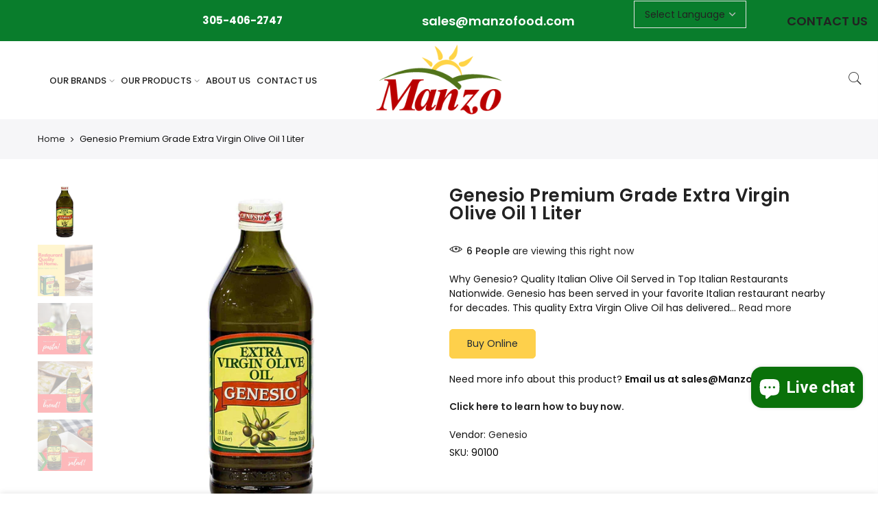

--- FILE ---
content_type: text/html; charset=utf-8
request_url: https://manzofood.com/products/genesio-restaurant-grade-extra-virgin-olive-oil-1-litergenesio-restaurant-grade-extra-virgin-olive-oil-1-liter
body_size: 30718
content:
<!doctype html>
<html class="no-js" lang="en">
<head><!--Content in content_for_header -->
<!--LayoutHub-Embed--><meta name="layouthub" /><link rel="stylesheet" href="https://fonts.googleapis.com/css?display=swap&family=Poppins:100,200,300,400,500,600,700,800,900" /><link rel="stylesheet" type="text/css" href="[data-uri]" media="all">
<!--LH--><!--/LayoutHub-Embed--><meta charset="utf-8">
  <meta name="viewport" content="width=device-width, initial-scale=1, shrink-to-fit=no, user-scalable=no">
  <meta name="theme-color" content="#96b416">
  <meta name="format-detection" content="telephone=no">
  <link rel="canonical" href="https://manzofood.com/products/genesio-restaurant-grade-extra-virgin-olive-oil-1-litergenesio-restaurant-grade-extra-virgin-olive-oil-1-liter">
  <link rel="prefetch" as="document" href="https://manzofood.com">
  <link rel="dns-prefetch" href="https://cdn.shopify.com" crossorigin>
  <link rel="preconnect" href="https://cdn.shopify.com" crossorigin>
  <link rel="preconnect" href="https://monorail-edge.shopifysvc.com"><link rel="dns-prefetch" href="https://fonts.googleapis.com" crossorigin>
    <link rel="preconnect" href="https://fonts.googleapis.com" crossorigin>
    <link rel="dns-prefetch" href="https://fonts.gstatic.com" crossorigin>
    <link rel="preconnect" href="https://fonts.gstatic.com" crossorigin><link rel="preload" as="style" href="//manzofood.com/cdn/shop/t/2/assets/pre_theme.min.css?v=55593689472398542271620479799">
  <link rel="preload" as="style" href="//manzofood.com/cdn/shop/t/2/assets/theme.css?enable_css_minification=1&v=51209718444643574191726602711"><title>Genesio Premium Grade Extra Virgin Olive Oil 1 Liter &ndash; Manzo Food Sales</title><meta name="description" content="Genesio has been served in your favorite Italian restaurant nearby for decades. This quality Extra Virgin Olive Oil has delivered olive oil nutrition and great taste throughout Italy and the rest of the world. A delicious top-quality olive oil, this has been recognized as one of the best olive oils."><link rel="shortcut icon" type="image/png" href="//manzofood.com/cdn/shop/files/MANZO_32X32_LOGO_ICON_SVG_32x.svg?v=1756992817"><link rel="apple-touch-icon-precomposed" type="image/png" sizes="152x152" href="//manzofood.com/cdn/shop/files/MANZO_152X152_a76e8bfa-1837-4c1c-811c-5124d172666c_152x.svg?v=1757337476"><!-- social-meta-tags.liquid --><meta name="keywords" content="Genesio Premium Grade Extra Virgin Olive Oil 1 Liter,Manzo Food Sales,manzofood.com"/><meta name="author" content="The4"><meta property="og:site_name" content="Manzo Food Sales">
<meta property="og:url" content="https://manzofood.com/products/genesio-restaurant-grade-extra-virgin-olive-oil-1-litergenesio-restaurant-grade-extra-virgin-olive-oil-1-liter">
<meta property="og:title" content="Genesio Premium Grade Extra Virgin Olive Oil 1 Liter">
<meta property="og:type" content="og:product">
<meta property="og:description" content="Genesio has been served in your favorite Italian restaurant nearby for decades. This quality Extra Virgin Olive Oil has delivered olive oil nutrition and great taste throughout Italy and the rest of the world. A delicious top-quality olive oil, this has been recognized as one of the best olive oils."><meta property="product:price:amount" content="0.00">
  <meta property="product:price:amount" content="USD"><meta property="og:image" content="http://manzofood.com/cdn/shop/products/12_cfccd4ef-d16c-4b7e-81a8-4013d09a6577_1200x1200.jpg?v=1620814637"><meta property="og:image" content="http://manzofood.com/cdn/shop/products/13_c1d2fd42-161e-4b80-936e-f77ddbb56b3e_1200x1200.jpg?v=1620814637"><meta property="og:image" content="http://manzofood.com/cdn/shop/products/14_1200x1200.jpg?v=1620814637"><meta property="og:image:secure_url" content="https://manzofood.com/cdn/shop/products/12_cfccd4ef-d16c-4b7e-81a8-4013d09a6577_1200x1200.jpg?v=1620814637"><meta property="og:image:secure_url" content="https://manzofood.com/cdn/shop/products/13_c1d2fd42-161e-4b80-936e-f77ddbb56b3e_1200x1200.jpg?v=1620814637"><meta property="og:image:secure_url" content="https://manzofood.com/cdn/shop/products/14_1200x1200.jpg?v=1620814637"><meta name="twitter:site" content="@#"><meta name="twitter:card" content="summary_large_image">
<meta name="twitter:title" content="Genesio Premium Grade Extra Virgin Olive Oil 1 Liter">
<meta name="twitter:description" content="Genesio has been served in your favorite Italian restaurant nearby for decades. This quality Extra Virgin Olive Oil has delivered olive oil nutrition and great taste throughout Italy and the rest of the world. A delicious top-quality olive oil, this has been recognized as one of the best olive oils.">
<script>
var T4stt_str = { 
  "PleaseChoosePrOptions":"Please select some product options before adding this product to your cart.", 
  "will_not_ship":"Will not ship until \u003cspan class=\"jsnt\"\u003e{{date}}\u003c\/span\u003e",
  "will_stock_after":"Will be in stock after \u003cspan class=\"jsnt\"\u003e{{date}}\u003c\/span\u003e",
  "added_to_cart": "Product was successfully added to your cart.",
  "view_cart": "View cart",
  "continue_shopping": "Continue Shopping",
  "save_js":"-[sale]%","bannerCountdown":"%D days %H:%M:%S",
  "prItemCountdown":"%D Days %H:%M:%S",
  "countdown_days":"days",
  "countdown_hours":"hr",
  "countdown_mins":"min",
  "countdown_sec":"sc",
  "multiple_rates": "We found [number_of_rates] shipping rates available for [address], starting at [rate].",
  "one_rate": "We found one shipping rate available for [address].",
  "no_rates": "Sorry, we do not ship to this destination.",
  "rate_value": "[rate_title] at [rate]",
  "agree_checkout": "You must agree with the terms and conditions of sales to check out.",
  "added_text_cp":"Compare products"
};
</script><link href="//manzofood.com/cdn/shop/t/2/assets/pre_theme.min.css?v=55593689472398542271620479799" rel="stylesheet" type="text/css" media="all" /><link rel="preload" as="script" href="//manzofood.com/cdn/shop/t/2/assets/lazysizes.min.js?v=161060838712171474501620479784">
<link rel="preload" as="script" href="//manzofood.com/cdn/shop/t/2/assets/nt_vendor.min.js?v=63039283586479772611620479793">
<script>document.documentElement.className = document.documentElement.className.replace('no-js', 'yes-js');const t_name = "product",designMode = false,t_cartCount = 0,ThemeNameT4='kalles',ThemeNameT42='ThemeIdT4Kalles',themeIDt4 = 122648395946,ck_hostname = 'kalles-niche-none',ThemeIdT4 = "true",SopEmlT4="sales@manzofood.com",ThemePuT4 = '#purchase_codet4',t_shop_currency = "USD", t_moneyFormat = "${{amount}}", t_cart_url = "\/cart",t_cartadd_url = "\/cart\/add",t_cartchange_url = "\/cart\/change", pr_re_url = "\/recommendations\/products"; try {var T4AgentNT = (navigator.userAgent.indexOf('Chrome-Lighthouse') == -1)}catch(err){var T4AgentNT = true} function onloadt4relcss(_this) {_this.onload=null;if(T4AgentNT){_this.rel='stylesheet'}} if (performance.navigation.type === 2) {location.reload(true);}</script>
<link rel="preload" href="//manzofood.com/cdn/shop/t/2/assets/style.min.css?v=67519451567828641181620479812" as="style" onload="onloadt4relcss(this)"><link href="//manzofood.com/cdn/shop/t/2/assets/theme.css?enable_css_minification=1&amp;v=51209718444643574191726602711" rel="stylesheet" type="text/css" media="all" /><link rel="preload" href="https://fonts.googleapis.com/css?family=Poppins:300,300i,400,400i,500,500i,600,600i,700,700i,800,800i&display=swap" as="style" onload="onloadt4relcss(this)"><link id="sett_clt4" rel="preload" href="//manzofood.com/cdn/shop/t/2/assets/sett_cl.css?enable_css_minification=1&v=123392124309832141641620479808" as="style" onload="onloadt4relcss(this)"><link rel="preload" as="style" href="//manzofood.com/cdn/shop/t/2/assets/custom.css?enable_css_minification=1&v=170591578800454236221726078809"><link href="//manzofood.com/cdn/shop/t/2/assets/custom.css?enable_css_minification=1&amp;v=170591578800454236221726078809" rel="stylesheet" type="text/css" media="all" /><link rel="preload" href="//manzofood.com/cdn/shop/t/2/assets/line-awesome.min.css?v=36930450349382045261620479787" as="style" onload="onloadt4relcss(this)">
<script id="js_lzt4" src="//manzofood.com/cdn/shop/t/2/assets/lazysizes.min.js?v=161060838712171474501620479784" defer="defer"></script>
<script src="//manzofood.com/cdn/shop/t/2/assets/nt_vendor.min.js?v=63039283586479772611620479793" defer="defer" id="js_ntt4"
  data-theme='//manzofood.com/cdn/shop/t/2/assets/nt_theme.min.js?v=274969769301427841620479792'
  data-stt='//manzofood.com/cdn/shop/t/2/assets/nt_settings.js?enable_js_minification=1&v=115073389155495113461726250606'
  data-cat='//manzofood.com/cdn/shop/t/2/assets/cat.min.js?v=127587861294853681671620479761' 
  data-sw='//manzofood.com/cdn/shop/t/2/assets/swatch.min.js?v=79617701291335883031620479814'
  data-prjs='//manzofood.com/cdn/shop/t/2/assets/produc.min.js?v=66856717831304081821620479800' 
  data-mail='//manzofood.com/cdn/shop/t/2/assets/platform_mail.min.js?v=120104920183136925081620479798'
  data-my='//manzofood.com/cdn/shop/t/2/assets/my.js?v=111603181540343972631620479789' data-cusp='//manzofood.com/cdn/shop/t/2/assets/my.js?v=111603181540343972631620479789' data-cur='//manzofood.com/cdn/shop/t/2/assets/my.js?v=111603181540343972631620479789' data-mdl='//manzofood.com/cdn/shop/t/2/assets/module.min.js?v=72712877271928395091620479789'
  data-map='//manzofood.com/cdn/shop/t/2/assets/maplace.min.js?v=123640464312137447171620479787'
  data-time='//manzofood.com/cdn/shop/t/2/assets/spacetime.min.js?3050'
  data-ins='//manzofood.com/cdn/shop/t/2/assets/nt_instagram.min.js?v=132847357865388594491620479791'
  data-user='//manzofood.com/cdn/shop/t/2/assets/interactable.min.js?v=4610828213294396531620479775'
  data-add='//s7.addthis.com/js/300/addthis_widget.js#pubid=ra-56efaa05a768bd19'
  data-klaviyo='//www.klaviyo.com/media/js/public/klaviyo_subscribe.js'
  data-font='iconKalles , fakalles , Pe-icon-7-stroke , Font Awesome 5 Free:n9'
  data-fm='Poppins'
  data-spcmn='//manzofood.com/cdn/shopifycloud/storefront/assets/themes_support/shopify_common-5f594365.js'
  data-cust='//manzofood.com/cdn/shop/t/2/assets/customerclnt.min.js?v=71352788738707286341620479764'
  data-cusjs='none'
  data-desadm='//manzofood.com/cdn/shop/t/2/assets/des_adm.min.js?v=119721244420187803911620479766'
  data-otherryv='//manzofood.com/cdn/shop/t/2/assets/reviewOther.js?enable_js_minification=1&v=72029929378534401331620479808'></script><script>window.performance && window.performance.mark && window.performance.mark('shopify.content_for_header.start');</script><meta id="shopify-digital-wallet" name="shopify-digital-wallet" content="/56775377066/digital_wallets/dialog">
<link rel="alternate" type="application/json+oembed" href="https://manzofood.com/products/genesio-restaurant-grade-extra-virgin-olive-oil-1-litergenesio-restaurant-grade-extra-virgin-olive-oil-1-liter.oembed">
<script async="async" src="/checkouts/internal/preloads.js?locale=en-US"></script>
<script id="shopify-features" type="application/json">{"accessToken":"85e51c250c2a134efaa2fae7c69dc091","betas":["rich-media-storefront-analytics"],"domain":"manzofood.com","predictiveSearch":true,"shopId":56775377066,"locale":"en"}</script>
<script>var Shopify = Shopify || {};
Shopify.shop = "manzofood.myshopify.com";
Shopify.locale = "en";
Shopify.currency = {"active":"USD","rate":"1.0"};
Shopify.country = "US";
Shopify.theme = {"name":"Kalles 2.5.1","id":122648395946,"schema_name":"Kalles","schema_version":"2.5.1","theme_store_id":null,"role":"main"};
Shopify.theme.handle = "null";
Shopify.theme.style = {"id":null,"handle":null};
Shopify.cdnHost = "manzofood.com/cdn";
Shopify.routes = Shopify.routes || {};
Shopify.routes.root = "/";</script>
<script type="module">!function(o){(o.Shopify=o.Shopify||{}).modules=!0}(window);</script>
<script>!function(o){function n(){var o=[];function n(){o.push(Array.prototype.slice.apply(arguments))}return n.q=o,n}var t=o.Shopify=o.Shopify||{};t.loadFeatures=n(),t.autoloadFeatures=n()}(window);</script>
<script id="shop-js-analytics" type="application/json">{"pageType":"product"}</script>
<script defer="defer" async type="module" src="//manzofood.com/cdn/shopifycloud/shop-js/modules/v2/client.init-shop-cart-sync_DlSlHazZ.en.esm.js"></script>
<script defer="defer" async type="module" src="//manzofood.com/cdn/shopifycloud/shop-js/modules/v2/chunk.common_D16XZWos.esm.js"></script>
<script type="module">
  await import("//manzofood.com/cdn/shopifycloud/shop-js/modules/v2/client.init-shop-cart-sync_DlSlHazZ.en.esm.js");
await import("//manzofood.com/cdn/shopifycloud/shop-js/modules/v2/chunk.common_D16XZWos.esm.js");

  window.Shopify.SignInWithShop?.initShopCartSync?.({"fedCMEnabled":true,"windoidEnabled":true});

</script>
<script>(function() {
  var isLoaded = false;
  function asyncLoad() {
    if (isLoaded) return;
    isLoaded = true;
    var urls = ["https:\/\/cdn.shopify.com\/s\/files\/1\/0567\/7537\/7066\/t\/2\/assets\/globo.formbuilder.init.js?v=1623497387\u0026shop=manzofood.myshopify.com","https:\/\/myfaqprime.appspot.com\/bot\/bot-primelite.js?shop=manzofood.myshopify.com","https:\/\/app.layouthub.com\/shopify\/layouthub.js?shop=manzofood.myshopify.com","https:\/\/shopify-simplemaps.s3.amazonaws.com\/shared\/load_simplemaps.js?shop=manzofood.myshopify.com","https:\/\/sdks.automizely.com\/conversions\/v1\/conversions.js?app_connection_id=c853726496cc4312ac30cef59571be96\u0026mapped_org_id=c88a02a68bea1b9e3fb3ca25ae91b02e_v1\u0026shop=manzofood.myshopify.com","https:\/\/gtranslate.io\/shopify\/gtranslate.js?shop=manzofood.myshopify.com","https:\/\/d23dclunsivw3h.cloudfront.net\/redirect-app.js?shop=manzofood.myshopify.com","https:\/\/analyzely.gropulse.com\/js\/active.js?shop=manzofood.myshopify.com"];
    for (var i = 0; i < urls.length; i++) {
      var s = document.createElement('script');
      s.type = 'text/javascript';
      s.async = true;
      s.src = urls[i];
      var x = document.getElementsByTagName('script')[0];
      x.parentNode.insertBefore(s, x);
    }
  };
  if(window.attachEvent) {
    window.attachEvent('onload', asyncLoad);
  } else {
    window.addEventListener('load', asyncLoad, false);
  }
})();</script>
<script id="__st">var __st={"a":56775377066,"offset":-18000,"reqid":"25bf8251-75e3-4b09-bb15-555892414597-1768575339","pageurl":"manzofood.com\/products\/genesio-restaurant-grade-extra-virgin-olive-oil-1-litergenesio-restaurant-grade-extra-virgin-olive-oil-1-liter","u":"1f50e0aa1c66","p":"product","rtyp":"product","rid":6720289243306};</script>
<script>window.ShopifyPaypalV4VisibilityTracking = true;</script>
<script id="captcha-bootstrap">!function(){'use strict';const t='contact',e='account',n='new_comment',o=[[t,t],['blogs',n],['comments',n],[t,'customer']],c=[[e,'customer_login'],[e,'guest_login'],[e,'recover_customer_password'],[e,'create_customer']],r=t=>t.map((([t,e])=>`form[action*='/${t}']:not([data-nocaptcha='true']) input[name='form_type'][value='${e}']`)).join(','),a=t=>()=>t?[...document.querySelectorAll(t)].map((t=>t.form)):[];function s(){const t=[...o],e=r(t);return a(e)}const i='password',u='form_key',d=['recaptcha-v3-token','g-recaptcha-response','h-captcha-response',i],f=()=>{try{return window.sessionStorage}catch{return}},m='__shopify_v',_=t=>t.elements[u];function p(t,e,n=!1){try{const o=window.sessionStorage,c=JSON.parse(o.getItem(e)),{data:r}=function(t){const{data:e,action:n}=t;return t[m]||n?{data:e,action:n}:{data:t,action:n}}(c);for(const[e,n]of Object.entries(r))t.elements[e]&&(t.elements[e].value=n);n&&o.removeItem(e)}catch(o){console.error('form repopulation failed',{error:o})}}const l='form_type',E='cptcha';function T(t){t.dataset[E]=!0}const w=window,h=w.document,L='Shopify',v='ce_forms',y='captcha';let A=!1;((t,e)=>{const n=(g='f06e6c50-85a8-45c8-87d0-21a2b65856fe',I='https://cdn.shopify.com/shopifycloud/storefront-forms-hcaptcha/ce_storefront_forms_captcha_hcaptcha.v1.5.2.iife.js',D={infoText:'Protected by hCaptcha',privacyText:'Privacy',termsText:'Terms'},(t,e,n)=>{const o=w[L][v],c=o.bindForm;if(c)return c(t,g,e,D).then(n);var r;o.q.push([[t,g,e,D],n]),r=I,A||(h.body.append(Object.assign(h.createElement('script'),{id:'captcha-provider',async:!0,src:r})),A=!0)});var g,I,D;w[L]=w[L]||{},w[L][v]=w[L][v]||{},w[L][v].q=[],w[L][y]=w[L][y]||{},w[L][y].protect=function(t,e){n(t,void 0,e),T(t)},Object.freeze(w[L][y]),function(t,e,n,w,h,L){const[v,y,A,g]=function(t,e,n){const i=e?o:[],u=t?c:[],d=[...i,...u],f=r(d),m=r(i),_=r(d.filter((([t,e])=>n.includes(e))));return[a(f),a(m),a(_),s()]}(w,h,L),I=t=>{const e=t.target;return e instanceof HTMLFormElement?e:e&&e.form},D=t=>v().includes(t);t.addEventListener('submit',(t=>{const e=I(t);if(!e)return;const n=D(e)&&!e.dataset.hcaptchaBound&&!e.dataset.recaptchaBound,o=_(e),c=g().includes(e)&&(!o||!o.value);(n||c)&&t.preventDefault(),c&&!n&&(function(t){try{if(!f())return;!function(t){const e=f();if(!e)return;const n=_(t);if(!n)return;const o=n.value;o&&e.removeItem(o)}(t);const e=Array.from(Array(32),(()=>Math.random().toString(36)[2])).join('');!function(t,e){_(t)||t.append(Object.assign(document.createElement('input'),{type:'hidden',name:u})),t.elements[u].value=e}(t,e),function(t,e){const n=f();if(!n)return;const o=[...t.querySelectorAll(`input[type='${i}']`)].map((({name:t})=>t)),c=[...d,...o],r={};for(const[a,s]of new FormData(t).entries())c.includes(a)||(r[a]=s);n.setItem(e,JSON.stringify({[m]:1,action:t.action,data:r}))}(t,e)}catch(e){console.error('failed to persist form',e)}}(e),e.submit())}));const S=(t,e)=>{t&&!t.dataset[E]&&(n(t,e.some((e=>e===t))),T(t))};for(const o of['focusin','change'])t.addEventListener(o,(t=>{const e=I(t);D(e)&&S(e,y())}));const B=e.get('form_key'),M=e.get(l),P=B&&M;t.addEventListener('DOMContentLoaded',(()=>{const t=y();if(P)for(const e of t)e.elements[l].value===M&&p(e,B);[...new Set([...A(),...v().filter((t=>'true'===t.dataset.shopifyCaptcha))])].forEach((e=>S(e,t)))}))}(h,new URLSearchParams(w.location.search),n,t,e,['guest_login'])})(!0,!0)}();</script>
<script integrity="sha256-4kQ18oKyAcykRKYeNunJcIwy7WH5gtpwJnB7kiuLZ1E=" data-source-attribution="shopify.loadfeatures" defer="defer" src="//manzofood.com/cdn/shopifycloud/storefront/assets/storefront/load_feature-a0a9edcb.js" crossorigin="anonymous"></script>
<script data-source-attribution="shopify.dynamic_checkout.dynamic.init">var Shopify=Shopify||{};Shopify.PaymentButton=Shopify.PaymentButton||{isStorefrontPortableWallets:!0,init:function(){window.Shopify.PaymentButton.init=function(){};var t=document.createElement("script");t.src="https://manzofood.com/cdn/shopifycloud/portable-wallets/latest/portable-wallets.en.js",t.type="module",document.head.appendChild(t)}};
</script>
<script data-source-attribution="shopify.dynamic_checkout.buyer_consent">
  function portableWalletsHideBuyerConsent(e){var t=document.getElementById("shopify-buyer-consent"),n=document.getElementById("shopify-subscription-policy-button");t&&n&&(t.classList.add("hidden"),t.setAttribute("aria-hidden","true"),n.removeEventListener("click",e))}function portableWalletsShowBuyerConsent(e){var t=document.getElementById("shopify-buyer-consent"),n=document.getElementById("shopify-subscription-policy-button");t&&n&&(t.classList.remove("hidden"),t.removeAttribute("aria-hidden"),n.addEventListener("click",e))}window.Shopify?.PaymentButton&&(window.Shopify.PaymentButton.hideBuyerConsent=portableWalletsHideBuyerConsent,window.Shopify.PaymentButton.showBuyerConsent=portableWalletsShowBuyerConsent);
</script>
<script data-source-attribution="shopify.dynamic_checkout.cart.bootstrap">document.addEventListener("DOMContentLoaded",(function(){function t(){return document.querySelector("shopify-accelerated-checkout-cart, shopify-accelerated-checkout")}if(t())Shopify.PaymentButton.init();else{new MutationObserver((function(e,n){t()&&(Shopify.PaymentButton.init(),n.disconnect())})).observe(document.body,{childList:!0,subtree:!0})}}));
</script>

<script>window.performance && window.performance.mark && window.performance.mark('shopify.content_for_header.end');</script>
 

<script>window.__pagefly_analytics_settings__={"acceptTracking":true};</script>
 
<script>
	var Globo = Globo || {};
    var globoFormbuilderRecaptchaInit = function(){};
    Globo.FormBuilder = Globo.FormBuilder || {};
    Globo.FormBuilder.url = "https://form.globosoftware.net";
    Globo.FormBuilder.shop = {
        settings : {
            reCaptcha : {
                siteKey : ''
            },
            hideWaterMark : false,
            encryptionFormId : false,
            copyright: 'Powered by G: <a href="https://apps.shopify.com/form-builder-contact-form" target="_blank">Form Builder</a>',
            scrollTop: true
        },
        pricing:{
            features:{
                fileUpload : 30,
                removeCopyright : true,
                bulkOrderForm: true,
                cartForm: true,
            }
        },
        configuration: {
            money_format:  "${{amount}}"
        },
        encryption_form_id : false
    };
    Globo.FormBuilder.forms = [];

    
    Globo.FormBuilder.page = {
        title : document.title,
        href : window.location.href,
        type: "product"
    };
    Globo.FormBuilder.assetFormUrls = [];
            Globo.FormBuilder.assetFormUrls[47721] = "//manzofood.com/cdn/shop/t/2/assets/globo.formbuilder.data.47721.js?v=72580252318763838811624463977";
                    Globo.FormBuilder.assetFormUrls[49322] = "//manzofood.com/cdn/shop/t/2/assets/globo.formbuilder.data.49322.js?3050";
                    Globo.FormBuilder.assetFormUrls[50604] = "//manzofood.com/cdn/shop/t/2/assets/globo.formbuilder.data.50604.js?v=142040959200391317061646243020";
            
</script>

<link rel="preload" href="//manzofood.com/cdn/shop/t/2/assets/globo.formbuilder.css?v=41083919034925090011646243022" as="style" onload="this.onload=null;this.rel='stylesheet'">
<noscript><link rel="stylesheet" href="//manzofood.com/cdn/shop/t/2/assets/globo.formbuilder.css?v=41083919034925090011646243022"></noscript>
<link rel="stylesheet" href="//manzofood.com/cdn/shop/t/2/assets/globo.formbuilder.css?v=41083919034925090011646243022">


<script>
    Globo.FormBuilder.__webpack_public_path__ = "//manzofood.com/cdn/shop/t/2/assets/"
</script>
<script src="//manzofood.com/cdn/shop/t/2/assets/globo.formbuilder.index.js?v=104759081911158387851642062998" defer></script>

  
  <!-- Meta Pixel Code -->
<script>
!function(f,b,e,v,n,t,s)
{if(f.fbq)return;n=f.fbq=function(){n.callMethod?
n.callMethod.apply(n,arguments):n.queue.push(arguments)};
if(!f._fbq)f._fbq=n;n.push=n;n.loaded=!0;n.version='2.0';
n.queue=[];t=b.createElement(e);t.async=!0;
t.src=v;s=b.getElementsByTagName(e)[0];
s.parentNode.insertBefore(t,s)}(window, document,'script',
'https://connect.facebook.net/en_US/fbevents.js');
fbq('init', '1303998763435508');
fbq('track', 'PageView');
</script>
<noscript><img height="1" width="1" style="display:none"
src="https://www.facebook.com/tr?id=1303998763435508&ev=PageView&noscript=1"
/></noscript>
<!-- End Meta Pixel Code -->
  
  
  


<!-- BEGIN app block: shopify://apps/pagefly-page-builder/blocks/app-embed/83e179f7-59a0-4589-8c66-c0dddf959200 -->

<!-- BEGIN app snippet: pagefly-cro-ab-testing-main -->







<script>
  ;(function () {
    const url = new URL(window.location)
    const viewParam = url.searchParams.get('view')
    if (viewParam && viewParam.includes('variant-pf-')) {
      url.searchParams.set('pf_v', viewParam)
      url.searchParams.delete('view')
      window.history.replaceState({}, '', url)
    }
  })()
</script>



<script type='module'>
  
  window.PAGEFLY_CRO = window.PAGEFLY_CRO || {}

  window.PAGEFLY_CRO['data_debug'] = {
    original_template_suffix: "all_products",
    allow_ab_test: false,
    ab_test_start_time: 0,
    ab_test_end_time: 0,
    today_date_time: 1768575339000,
  }
  window.PAGEFLY_CRO['GA4'] = { enabled: false}
</script>

<!-- END app snippet -->








  <script src='https://cdn.shopify.com/extensions/019bb4f9-aed6-78a3-be91-e9d44663e6bf/pagefly-page-builder-215/assets/pagefly-helper.js' defer='defer'></script>

  <script src='https://cdn.shopify.com/extensions/019bb4f9-aed6-78a3-be91-e9d44663e6bf/pagefly-page-builder-215/assets/pagefly-general-helper.js' defer='defer'></script>

  <script src='https://cdn.shopify.com/extensions/019bb4f9-aed6-78a3-be91-e9d44663e6bf/pagefly-page-builder-215/assets/pagefly-snap-slider.js' defer='defer'></script>

  <script src='https://cdn.shopify.com/extensions/019bb4f9-aed6-78a3-be91-e9d44663e6bf/pagefly-page-builder-215/assets/pagefly-slideshow-v3.js' defer='defer'></script>

  <script src='https://cdn.shopify.com/extensions/019bb4f9-aed6-78a3-be91-e9d44663e6bf/pagefly-page-builder-215/assets/pagefly-slideshow-v4.js' defer='defer'></script>

  <script src='https://cdn.shopify.com/extensions/019bb4f9-aed6-78a3-be91-e9d44663e6bf/pagefly-page-builder-215/assets/pagefly-glider.js' defer='defer'></script>

  <script src='https://cdn.shopify.com/extensions/019bb4f9-aed6-78a3-be91-e9d44663e6bf/pagefly-page-builder-215/assets/pagefly-slideshow-v1-v2.js' defer='defer'></script>

  <script src='https://cdn.shopify.com/extensions/019bb4f9-aed6-78a3-be91-e9d44663e6bf/pagefly-page-builder-215/assets/pagefly-product-media.js' defer='defer'></script>

  <script src='https://cdn.shopify.com/extensions/019bb4f9-aed6-78a3-be91-e9d44663e6bf/pagefly-page-builder-215/assets/pagefly-product.js' defer='defer'></script>


<script id='pagefly-helper-data' type='application/json'>
  {
    "page_optimization": {
      "assets_prefetching": false
    },
    "elements_asset_mapper": {
      "Accordion": "https://cdn.shopify.com/extensions/019bb4f9-aed6-78a3-be91-e9d44663e6bf/pagefly-page-builder-215/assets/pagefly-accordion.js",
      "Accordion3": "https://cdn.shopify.com/extensions/019bb4f9-aed6-78a3-be91-e9d44663e6bf/pagefly-page-builder-215/assets/pagefly-accordion3.js",
      "CountDown": "https://cdn.shopify.com/extensions/019bb4f9-aed6-78a3-be91-e9d44663e6bf/pagefly-page-builder-215/assets/pagefly-countdown.js",
      "GMap1": "https://cdn.shopify.com/extensions/019bb4f9-aed6-78a3-be91-e9d44663e6bf/pagefly-page-builder-215/assets/pagefly-gmap.js",
      "GMap2": "https://cdn.shopify.com/extensions/019bb4f9-aed6-78a3-be91-e9d44663e6bf/pagefly-page-builder-215/assets/pagefly-gmap.js",
      "GMapBasicV2": "https://cdn.shopify.com/extensions/019bb4f9-aed6-78a3-be91-e9d44663e6bf/pagefly-page-builder-215/assets/pagefly-gmap.js",
      "GMapAdvancedV2": "https://cdn.shopify.com/extensions/019bb4f9-aed6-78a3-be91-e9d44663e6bf/pagefly-page-builder-215/assets/pagefly-gmap.js",
      "HTML.Video": "https://cdn.shopify.com/extensions/019bb4f9-aed6-78a3-be91-e9d44663e6bf/pagefly-page-builder-215/assets/pagefly-htmlvideo.js",
      "HTML.Video2": "https://cdn.shopify.com/extensions/019bb4f9-aed6-78a3-be91-e9d44663e6bf/pagefly-page-builder-215/assets/pagefly-htmlvideo2.js",
      "HTML.Video3": "https://cdn.shopify.com/extensions/019bb4f9-aed6-78a3-be91-e9d44663e6bf/pagefly-page-builder-215/assets/pagefly-htmlvideo2.js",
      "BackgroundVideo": "https://cdn.shopify.com/extensions/019bb4f9-aed6-78a3-be91-e9d44663e6bf/pagefly-page-builder-215/assets/pagefly-htmlvideo2.js",
      "Instagram": "https://cdn.shopify.com/extensions/019bb4f9-aed6-78a3-be91-e9d44663e6bf/pagefly-page-builder-215/assets/pagefly-instagram.js",
      "Instagram2": "https://cdn.shopify.com/extensions/019bb4f9-aed6-78a3-be91-e9d44663e6bf/pagefly-page-builder-215/assets/pagefly-instagram.js",
      "Insta3": "https://cdn.shopify.com/extensions/019bb4f9-aed6-78a3-be91-e9d44663e6bf/pagefly-page-builder-215/assets/pagefly-instagram3.js",
      "Tabs": "https://cdn.shopify.com/extensions/019bb4f9-aed6-78a3-be91-e9d44663e6bf/pagefly-page-builder-215/assets/pagefly-tab.js",
      "Tabs3": "https://cdn.shopify.com/extensions/019bb4f9-aed6-78a3-be91-e9d44663e6bf/pagefly-page-builder-215/assets/pagefly-tab3.js",
      "ProductBox": "https://cdn.shopify.com/extensions/019bb4f9-aed6-78a3-be91-e9d44663e6bf/pagefly-page-builder-215/assets/pagefly-cart.js",
      "FBPageBox2": "https://cdn.shopify.com/extensions/019bb4f9-aed6-78a3-be91-e9d44663e6bf/pagefly-page-builder-215/assets/pagefly-facebook.js",
      "FBLikeButton2": "https://cdn.shopify.com/extensions/019bb4f9-aed6-78a3-be91-e9d44663e6bf/pagefly-page-builder-215/assets/pagefly-facebook.js",
      "TwitterFeed2": "https://cdn.shopify.com/extensions/019bb4f9-aed6-78a3-be91-e9d44663e6bf/pagefly-page-builder-215/assets/pagefly-twitter.js",
      "Paragraph4": "https://cdn.shopify.com/extensions/019bb4f9-aed6-78a3-be91-e9d44663e6bf/pagefly-page-builder-215/assets/pagefly-paragraph4.js",

      "AliReviews": "https://cdn.shopify.com/extensions/019bb4f9-aed6-78a3-be91-e9d44663e6bf/pagefly-page-builder-215/assets/pagefly-3rd-elements.js",
      "BackInStock": "https://cdn.shopify.com/extensions/019bb4f9-aed6-78a3-be91-e9d44663e6bf/pagefly-page-builder-215/assets/pagefly-3rd-elements.js",
      "GloboBackInStock": "https://cdn.shopify.com/extensions/019bb4f9-aed6-78a3-be91-e9d44663e6bf/pagefly-page-builder-215/assets/pagefly-3rd-elements.js",
      "GrowaveWishlist": "https://cdn.shopify.com/extensions/019bb4f9-aed6-78a3-be91-e9d44663e6bf/pagefly-page-builder-215/assets/pagefly-3rd-elements.js",
      "InfiniteOptionsShopPad": "https://cdn.shopify.com/extensions/019bb4f9-aed6-78a3-be91-e9d44663e6bf/pagefly-page-builder-215/assets/pagefly-3rd-elements.js",
      "InkybayProductPersonalizer": "https://cdn.shopify.com/extensions/019bb4f9-aed6-78a3-be91-e9d44663e6bf/pagefly-page-builder-215/assets/pagefly-3rd-elements.js",
      "LimeSpot": "https://cdn.shopify.com/extensions/019bb4f9-aed6-78a3-be91-e9d44663e6bf/pagefly-page-builder-215/assets/pagefly-3rd-elements.js",
      "Loox": "https://cdn.shopify.com/extensions/019bb4f9-aed6-78a3-be91-e9d44663e6bf/pagefly-page-builder-215/assets/pagefly-3rd-elements.js",
      "Opinew": "https://cdn.shopify.com/extensions/019bb4f9-aed6-78a3-be91-e9d44663e6bf/pagefly-page-builder-215/assets/pagefly-3rd-elements.js",
      "Powr": "https://cdn.shopify.com/extensions/019bb4f9-aed6-78a3-be91-e9d44663e6bf/pagefly-page-builder-215/assets/pagefly-3rd-elements.js",
      "ProductReviews": "https://cdn.shopify.com/extensions/019bb4f9-aed6-78a3-be91-e9d44663e6bf/pagefly-page-builder-215/assets/pagefly-3rd-elements.js",
      "PushOwl": "https://cdn.shopify.com/extensions/019bb4f9-aed6-78a3-be91-e9d44663e6bf/pagefly-page-builder-215/assets/pagefly-3rd-elements.js",
      "ReCharge": "https://cdn.shopify.com/extensions/019bb4f9-aed6-78a3-be91-e9d44663e6bf/pagefly-page-builder-215/assets/pagefly-3rd-elements.js",
      "Rivyo": "https://cdn.shopify.com/extensions/019bb4f9-aed6-78a3-be91-e9d44663e6bf/pagefly-page-builder-215/assets/pagefly-3rd-elements.js",
      "TrackingMore": "https://cdn.shopify.com/extensions/019bb4f9-aed6-78a3-be91-e9d44663e6bf/pagefly-page-builder-215/assets/pagefly-3rd-elements.js",
      "Vitals": "https://cdn.shopify.com/extensions/019bb4f9-aed6-78a3-be91-e9d44663e6bf/pagefly-page-builder-215/assets/pagefly-3rd-elements.js",
      "Wiser": "https://cdn.shopify.com/extensions/019bb4f9-aed6-78a3-be91-e9d44663e6bf/pagefly-page-builder-215/assets/pagefly-3rd-elements.js"
    },
    "custom_elements_mapper": {
      "pf-click-action-element": "https://cdn.shopify.com/extensions/019bb4f9-aed6-78a3-be91-e9d44663e6bf/pagefly-page-builder-215/assets/pagefly-click-action-element.js",
      "pf-dialog-element": "https://cdn.shopify.com/extensions/019bb4f9-aed6-78a3-be91-e9d44663e6bf/pagefly-page-builder-215/assets/pagefly-dialog-element.js"
    }
  }
</script>


<!-- END app block --><script src="https://cdn.shopify.com/extensions/7bc9bb47-adfa-4267-963e-cadee5096caf/inbox-1252/assets/inbox-chat-loader.js" type="text/javascript" defer="defer"></script>
<link href="https://monorail-edge.shopifysvc.com" rel="dns-prefetch">
<script>(function(){if ("sendBeacon" in navigator && "performance" in window) {try {var session_token_from_headers = performance.getEntriesByType('navigation')[0].serverTiming.find(x => x.name == '_s').description;} catch {var session_token_from_headers = undefined;}var session_cookie_matches = document.cookie.match(/_shopify_s=([^;]*)/);var session_token_from_cookie = session_cookie_matches && session_cookie_matches.length === 2 ? session_cookie_matches[1] : "";var session_token = session_token_from_headers || session_token_from_cookie || "";function handle_abandonment_event(e) {var entries = performance.getEntries().filter(function(entry) {return /monorail-edge.shopifysvc.com/.test(entry.name);});if (!window.abandonment_tracked && entries.length === 0) {window.abandonment_tracked = true;var currentMs = Date.now();var navigation_start = performance.timing.navigationStart;var payload = {shop_id: 56775377066,url: window.location.href,navigation_start,duration: currentMs - navigation_start,session_token,page_type: "product"};window.navigator.sendBeacon("https://monorail-edge.shopifysvc.com/v1/produce", JSON.stringify({schema_id: "online_store_buyer_site_abandonment/1.1",payload: payload,metadata: {event_created_at_ms: currentMs,event_sent_at_ms: currentMs}}));}}window.addEventListener('pagehide', handle_abandonment_event);}}());</script>
<script id="web-pixels-manager-setup">(function e(e,d,r,n,o){if(void 0===o&&(o={}),!Boolean(null===(a=null===(i=window.Shopify)||void 0===i?void 0:i.analytics)||void 0===a?void 0:a.replayQueue)){var i,a;window.Shopify=window.Shopify||{};var t=window.Shopify;t.analytics=t.analytics||{};var s=t.analytics;s.replayQueue=[],s.publish=function(e,d,r){return s.replayQueue.push([e,d,r]),!0};try{self.performance.mark("wpm:start")}catch(e){}var l=function(){var e={modern:/Edge?\/(1{2}[4-9]|1[2-9]\d|[2-9]\d{2}|\d{4,})\.\d+(\.\d+|)|Firefox\/(1{2}[4-9]|1[2-9]\d|[2-9]\d{2}|\d{4,})\.\d+(\.\d+|)|Chrom(ium|e)\/(9{2}|\d{3,})\.\d+(\.\d+|)|(Maci|X1{2}).+ Version\/(15\.\d+|(1[6-9]|[2-9]\d|\d{3,})\.\d+)([,.]\d+|)( \(\w+\)|)( Mobile\/\w+|) Safari\/|Chrome.+OPR\/(9{2}|\d{3,})\.\d+\.\d+|(CPU[ +]OS|iPhone[ +]OS|CPU[ +]iPhone|CPU IPhone OS|CPU iPad OS)[ +]+(15[._]\d+|(1[6-9]|[2-9]\d|\d{3,})[._]\d+)([._]\d+|)|Android:?[ /-](13[3-9]|1[4-9]\d|[2-9]\d{2}|\d{4,})(\.\d+|)(\.\d+|)|Android.+Firefox\/(13[5-9]|1[4-9]\d|[2-9]\d{2}|\d{4,})\.\d+(\.\d+|)|Android.+Chrom(ium|e)\/(13[3-9]|1[4-9]\d|[2-9]\d{2}|\d{4,})\.\d+(\.\d+|)|SamsungBrowser\/([2-9]\d|\d{3,})\.\d+/,legacy:/Edge?\/(1[6-9]|[2-9]\d|\d{3,})\.\d+(\.\d+|)|Firefox\/(5[4-9]|[6-9]\d|\d{3,})\.\d+(\.\d+|)|Chrom(ium|e)\/(5[1-9]|[6-9]\d|\d{3,})\.\d+(\.\d+|)([\d.]+$|.*Safari\/(?![\d.]+ Edge\/[\d.]+$))|(Maci|X1{2}).+ Version\/(10\.\d+|(1[1-9]|[2-9]\d|\d{3,})\.\d+)([,.]\d+|)( \(\w+\)|)( Mobile\/\w+|) Safari\/|Chrome.+OPR\/(3[89]|[4-9]\d|\d{3,})\.\d+\.\d+|(CPU[ +]OS|iPhone[ +]OS|CPU[ +]iPhone|CPU IPhone OS|CPU iPad OS)[ +]+(10[._]\d+|(1[1-9]|[2-9]\d|\d{3,})[._]\d+)([._]\d+|)|Android:?[ /-](13[3-9]|1[4-9]\d|[2-9]\d{2}|\d{4,})(\.\d+|)(\.\d+|)|Mobile Safari.+OPR\/([89]\d|\d{3,})\.\d+\.\d+|Android.+Firefox\/(13[5-9]|1[4-9]\d|[2-9]\d{2}|\d{4,})\.\d+(\.\d+|)|Android.+Chrom(ium|e)\/(13[3-9]|1[4-9]\d|[2-9]\d{2}|\d{4,})\.\d+(\.\d+|)|Android.+(UC? ?Browser|UCWEB|U3)[ /]?(15\.([5-9]|\d{2,})|(1[6-9]|[2-9]\d|\d{3,})\.\d+)\.\d+|SamsungBrowser\/(5\.\d+|([6-9]|\d{2,})\.\d+)|Android.+MQ{2}Browser\/(14(\.(9|\d{2,})|)|(1[5-9]|[2-9]\d|\d{3,})(\.\d+|))(\.\d+|)|K[Aa][Ii]OS\/(3\.\d+|([4-9]|\d{2,})\.\d+)(\.\d+|)/},d=e.modern,r=e.legacy,n=navigator.userAgent;return n.match(d)?"modern":n.match(r)?"legacy":"unknown"}(),u="modern"===l?"modern":"legacy",c=(null!=n?n:{modern:"",legacy:""})[u],f=function(e){return[e.baseUrl,"/wpm","/b",e.hashVersion,"modern"===e.buildTarget?"m":"l",".js"].join("")}({baseUrl:d,hashVersion:r,buildTarget:u}),m=function(e){var d=e.version,r=e.bundleTarget,n=e.surface,o=e.pageUrl,i=e.monorailEndpoint;return{emit:function(e){var a=e.status,t=e.errorMsg,s=(new Date).getTime(),l=JSON.stringify({metadata:{event_sent_at_ms:s},events:[{schema_id:"web_pixels_manager_load/3.1",payload:{version:d,bundle_target:r,page_url:o,status:a,surface:n,error_msg:t},metadata:{event_created_at_ms:s}}]});if(!i)return console&&console.warn&&console.warn("[Web Pixels Manager] No Monorail endpoint provided, skipping logging."),!1;try{return self.navigator.sendBeacon.bind(self.navigator)(i,l)}catch(e){}var u=new XMLHttpRequest;try{return u.open("POST",i,!0),u.setRequestHeader("Content-Type","text/plain"),u.send(l),!0}catch(e){return console&&console.warn&&console.warn("[Web Pixels Manager] Got an unhandled error while logging to Monorail."),!1}}}}({version:r,bundleTarget:l,surface:e.surface,pageUrl:self.location.href,monorailEndpoint:e.monorailEndpoint});try{o.browserTarget=l,function(e){var d=e.src,r=e.async,n=void 0===r||r,o=e.onload,i=e.onerror,a=e.sri,t=e.scriptDataAttributes,s=void 0===t?{}:t,l=document.createElement("script"),u=document.querySelector("head"),c=document.querySelector("body");if(l.async=n,l.src=d,a&&(l.integrity=a,l.crossOrigin="anonymous"),s)for(var f in s)if(Object.prototype.hasOwnProperty.call(s,f))try{l.dataset[f]=s[f]}catch(e){}if(o&&l.addEventListener("load",o),i&&l.addEventListener("error",i),u)u.appendChild(l);else{if(!c)throw new Error("Did not find a head or body element to append the script");c.appendChild(l)}}({src:f,async:!0,onload:function(){if(!function(){var e,d;return Boolean(null===(d=null===(e=window.Shopify)||void 0===e?void 0:e.analytics)||void 0===d?void 0:d.initialized)}()){var d=window.webPixelsManager.init(e)||void 0;if(d){var r=window.Shopify.analytics;r.replayQueue.forEach((function(e){var r=e[0],n=e[1],o=e[2];d.publishCustomEvent(r,n,o)})),r.replayQueue=[],r.publish=d.publishCustomEvent,r.visitor=d.visitor,r.initialized=!0}}},onerror:function(){return m.emit({status:"failed",errorMsg:"".concat(f," has failed to load")})},sri:function(e){var d=/^sha384-[A-Za-z0-9+/=]+$/;return"string"==typeof e&&d.test(e)}(c)?c:"",scriptDataAttributes:o}),m.emit({status:"loading"})}catch(e){m.emit({status:"failed",errorMsg:(null==e?void 0:e.message)||"Unknown error"})}}})({shopId: 56775377066,storefrontBaseUrl: "https://manzofood.com",extensionsBaseUrl: "https://extensions.shopifycdn.com/cdn/shopifycloud/web-pixels-manager",monorailEndpoint: "https://monorail-edge.shopifysvc.com/unstable/produce_batch",surface: "storefront-renderer",enabledBetaFlags: ["2dca8a86"],webPixelsConfigList: [{"id":"650215594","configuration":"{\"hashed_organization_id\":\"c88a02a68bea1b9e3fb3ca25ae91b02e_v1\",\"app_key\":\"manzofood\",\"allow_collect_personal_data\":\"true\"}","eventPayloadVersion":"v1","runtimeContext":"STRICT","scriptVersion":"6f6660f15c595d517f203f6e1abcb171","type":"APP","apiClientId":2814809,"privacyPurposes":["ANALYTICS","MARKETING","SALE_OF_DATA"],"dataSharingAdjustments":{"protectedCustomerApprovalScopes":["read_customer_address","read_customer_email","read_customer_name","read_customer_personal_data","read_customer_phone"]}},{"id":"347898026","configuration":"{\"config\":\"{\\\"pixel_id\\\":\\\"G-EH7XY4BMF2\\\",\\\"gtag_events\\\":[{\\\"type\\\":\\\"begin_checkout\\\",\\\"action_label\\\":[\\\"G-EH7XY4BMF2\\\",\\\"AW-16667939155\\\/gp5_CMLYtckZENOi8os-\\\"]},{\\\"type\\\":\\\"search\\\",\\\"action_label\\\":[\\\"G-EH7XY4BMF2\\\",\\\"AW-16667939155\\\/62LvCOrWtckZENOi8os-\\\"]},{\\\"type\\\":\\\"view_item\\\",\\\"action_label\\\":[\\\"G-EH7XY4BMF2\\\",\\\"AW-16667939155\\\/SG0ZCOfWtckZENOi8os-\\\"]},{\\\"type\\\":\\\"purchase\\\",\\\"action_label\\\":[\\\"G-EH7XY4BMF2\\\",\\\"AW-16667939155\\\/YfA8COHWtckZENOi8os-\\\"]},{\\\"type\\\":\\\"page_view\\\",\\\"action_label\\\":[\\\"G-EH7XY4BMF2\\\",\\\"AW-16667939155\\\/bVkwCOTWtckZENOi8os-\\\"]},{\\\"type\\\":\\\"add_payment_info\\\",\\\"action_label\\\":[\\\"G-EH7XY4BMF2\\\",\\\"AW-16667939155\\\/oci7CMXYtckZENOi8os-\\\"]},{\\\"type\\\":\\\"add_to_cart\\\",\\\"action_label\\\":[\\\"G-EH7XY4BMF2\\\",\\\"AW-16667939155\\\/Rd0bCL_YtckZENOi8os-\\\"]}],\\\"enable_monitoring_mode\\\":false}\"}","eventPayloadVersion":"v1","runtimeContext":"OPEN","scriptVersion":"b2a88bafab3e21179ed38636efcd8a93","type":"APP","apiClientId":1780363,"privacyPurposes":[],"dataSharingAdjustments":{"protectedCustomerApprovalScopes":["read_customer_address","read_customer_email","read_customer_name","read_customer_personal_data","read_customer_phone"]}},{"id":"239501482","configuration":"{\"addToCartUrl\":\"https:\\\/\\\/analyzely.gropulse.com\\\/add_to_cart_receiver\",\"paymentInfoSubmittedUrl\":\"https:\\\/\\\/analyzely.gropulse.com\\\/payment_info_receiver\",\"shippingInfoSubmittedUrl\":\"https:\\\/\\\/analyzely.gropulse.com\\\/shipping_info_receiver\",\"shop\":\"manzofood.myshopify.com\",\"apiKey\":\"393b3b4bb69acc2f58835a02f4aaa14b\"}","eventPayloadVersion":"v1","runtimeContext":"STRICT","scriptVersion":"9f9f9af0a4bfed3070b884ecbdee9345","type":"APP","apiClientId":7208304641,"privacyPurposes":["ANALYTICS","MARKETING","SALE_OF_DATA"],"dataSharingAdjustments":{"protectedCustomerApprovalScopes":["read_customer_personal_data"]}},{"id":"shopify-app-pixel","configuration":"{}","eventPayloadVersion":"v1","runtimeContext":"STRICT","scriptVersion":"0450","apiClientId":"shopify-pixel","type":"APP","privacyPurposes":["ANALYTICS","MARKETING"]},{"id":"shopify-custom-pixel","eventPayloadVersion":"v1","runtimeContext":"LAX","scriptVersion":"0450","apiClientId":"shopify-pixel","type":"CUSTOM","privacyPurposes":["ANALYTICS","MARKETING"]}],isMerchantRequest: false,initData: {"shop":{"name":"Manzo Food Sales","paymentSettings":{"currencyCode":"USD"},"myshopifyDomain":"manzofood.myshopify.com","countryCode":"US","storefrontUrl":"https:\/\/manzofood.com"},"customer":null,"cart":null,"checkout":null,"productVariants":[{"price":{"amount":0.0,"currencyCode":"USD"},"product":{"title":"Genesio Premium Grade Extra Virgin Olive Oil 1 Liter","vendor":"Genesio","id":"6720289243306","untranslatedTitle":"Genesio Premium Grade Extra Virgin Olive Oil 1 Liter","url":"\/products\/genesio-restaurant-grade-extra-virgin-olive-oil-1-litergenesio-restaurant-grade-extra-virgin-olive-oil-1-liter","type":"Olive Oil"},"id":"40231733788842","image":{"src":"\/\/manzofood.com\/cdn\/shop\/products\/12_cfccd4ef-d16c-4b7e-81a8-4013d09a6577.jpg?v=1620814637"},"sku":"90100","title":"CASE OF 12 BOTTLES (1 ltr.)","untranslatedTitle":"CASE OF 12 BOTTLES (1 ltr.)"}],"purchasingCompany":null},},"https://manzofood.com/cdn","fcfee988w5aeb613cpc8e4bc33m6693e112",{"modern":"","legacy":""},{"shopId":"56775377066","storefrontBaseUrl":"https:\/\/manzofood.com","extensionBaseUrl":"https:\/\/extensions.shopifycdn.com\/cdn\/shopifycloud\/web-pixels-manager","surface":"storefront-renderer","enabledBetaFlags":"[\"2dca8a86\"]","isMerchantRequest":"false","hashVersion":"fcfee988w5aeb613cpc8e4bc33m6693e112","publish":"custom","events":"[[\"page_viewed\",{}],[\"product_viewed\",{\"productVariant\":{\"price\":{\"amount\":0.0,\"currencyCode\":\"USD\"},\"product\":{\"title\":\"Genesio Premium Grade Extra Virgin Olive Oil 1 Liter\",\"vendor\":\"Genesio\",\"id\":\"6720289243306\",\"untranslatedTitle\":\"Genesio Premium Grade Extra Virgin Olive Oil 1 Liter\",\"url\":\"\/products\/genesio-restaurant-grade-extra-virgin-olive-oil-1-litergenesio-restaurant-grade-extra-virgin-olive-oil-1-liter\",\"type\":\"Olive Oil\"},\"id\":\"40231733788842\",\"image\":{\"src\":\"\/\/manzofood.com\/cdn\/shop\/products\/12_cfccd4ef-d16c-4b7e-81a8-4013d09a6577.jpg?v=1620814637\"},\"sku\":\"90100\",\"title\":\"CASE OF 12 BOTTLES (1 ltr.)\",\"untranslatedTitle\":\"CASE OF 12 BOTTLES (1 ltr.)\"}}]]"});</script><script>
  window.ShopifyAnalytics = window.ShopifyAnalytics || {};
  window.ShopifyAnalytics.meta = window.ShopifyAnalytics.meta || {};
  window.ShopifyAnalytics.meta.currency = 'USD';
  var meta = {"product":{"id":6720289243306,"gid":"gid:\/\/shopify\/Product\/6720289243306","vendor":"Genesio","type":"Olive Oil","handle":"genesio-restaurant-grade-extra-virgin-olive-oil-1-litergenesio-restaurant-grade-extra-virgin-olive-oil-1-liter","variants":[{"id":40231733788842,"price":0,"name":"Genesio Premium Grade Extra Virgin Olive Oil 1 Liter - CASE OF 12 BOTTLES (1 ltr.)","public_title":"CASE OF 12 BOTTLES (1 ltr.)","sku":"90100"}],"remote":false},"page":{"pageType":"product","resourceType":"product","resourceId":6720289243306,"requestId":"25bf8251-75e3-4b09-bb15-555892414597-1768575339"}};
  for (var attr in meta) {
    window.ShopifyAnalytics.meta[attr] = meta[attr];
  }
</script>
<script class="analytics">
  (function () {
    var customDocumentWrite = function(content) {
      var jquery = null;

      if (window.jQuery) {
        jquery = window.jQuery;
      } else if (window.Checkout && window.Checkout.$) {
        jquery = window.Checkout.$;
      }

      if (jquery) {
        jquery('body').append(content);
      }
    };

    var hasLoggedConversion = function(token) {
      if (token) {
        return document.cookie.indexOf('loggedConversion=' + token) !== -1;
      }
      return false;
    }

    var setCookieIfConversion = function(token) {
      if (token) {
        var twoMonthsFromNow = new Date(Date.now());
        twoMonthsFromNow.setMonth(twoMonthsFromNow.getMonth() + 2);

        document.cookie = 'loggedConversion=' + token + '; expires=' + twoMonthsFromNow;
      }
    }

    var trekkie = window.ShopifyAnalytics.lib = window.trekkie = window.trekkie || [];
    if (trekkie.integrations) {
      return;
    }
    trekkie.methods = [
      'identify',
      'page',
      'ready',
      'track',
      'trackForm',
      'trackLink'
    ];
    trekkie.factory = function(method) {
      return function() {
        var args = Array.prototype.slice.call(arguments);
        args.unshift(method);
        trekkie.push(args);
        return trekkie;
      };
    };
    for (var i = 0; i < trekkie.methods.length; i++) {
      var key = trekkie.methods[i];
      trekkie[key] = trekkie.factory(key);
    }
    trekkie.load = function(config) {
      trekkie.config = config || {};
      trekkie.config.initialDocumentCookie = document.cookie;
      var first = document.getElementsByTagName('script')[0];
      var script = document.createElement('script');
      script.type = 'text/javascript';
      script.onerror = function(e) {
        var scriptFallback = document.createElement('script');
        scriptFallback.type = 'text/javascript';
        scriptFallback.onerror = function(error) {
                var Monorail = {
      produce: function produce(monorailDomain, schemaId, payload) {
        var currentMs = new Date().getTime();
        var event = {
          schema_id: schemaId,
          payload: payload,
          metadata: {
            event_created_at_ms: currentMs,
            event_sent_at_ms: currentMs
          }
        };
        return Monorail.sendRequest("https://" + monorailDomain + "/v1/produce", JSON.stringify(event));
      },
      sendRequest: function sendRequest(endpointUrl, payload) {
        // Try the sendBeacon API
        if (window && window.navigator && typeof window.navigator.sendBeacon === 'function' && typeof window.Blob === 'function' && !Monorail.isIos12()) {
          var blobData = new window.Blob([payload], {
            type: 'text/plain'
          });

          if (window.navigator.sendBeacon(endpointUrl, blobData)) {
            return true;
          } // sendBeacon was not successful

        } // XHR beacon

        var xhr = new XMLHttpRequest();

        try {
          xhr.open('POST', endpointUrl);
          xhr.setRequestHeader('Content-Type', 'text/plain');
          xhr.send(payload);
        } catch (e) {
          console.log(e);
        }

        return false;
      },
      isIos12: function isIos12() {
        return window.navigator.userAgent.lastIndexOf('iPhone; CPU iPhone OS 12_') !== -1 || window.navigator.userAgent.lastIndexOf('iPad; CPU OS 12_') !== -1;
      }
    };
    Monorail.produce('monorail-edge.shopifysvc.com',
      'trekkie_storefront_load_errors/1.1',
      {shop_id: 56775377066,
      theme_id: 122648395946,
      app_name: "storefront",
      context_url: window.location.href,
      source_url: "//manzofood.com/cdn/s/trekkie.storefront.cd680fe47e6c39ca5d5df5f0a32d569bc48c0f27.min.js"});

        };
        scriptFallback.async = true;
        scriptFallback.src = '//manzofood.com/cdn/s/trekkie.storefront.cd680fe47e6c39ca5d5df5f0a32d569bc48c0f27.min.js';
        first.parentNode.insertBefore(scriptFallback, first);
      };
      script.async = true;
      script.src = '//manzofood.com/cdn/s/trekkie.storefront.cd680fe47e6c39ca5d5df5f0a32d569bc48c0f27.min.js';
      first.parentNode.insertBefore(script, first);
    };
    trekkie.load(
      {"Trekkie":{"appName":"storefront","development":false,"defaultAttributes":{"shopId":56775377066,"isMerchantRequest":null,"themeId":122648395946,"themeCityHash":"2887068874631985033","contentLanguage":"en","currency":"USD","eventMetadataId":"00988cdb-1e51-4066-8d40-c4668d3e277f"},"isServerSideCookieWritingEnabled":true,"monorailRegion":"shop_domain","enabledBetaFlags":["65f19447"]},"Session Attribution":{},"S2S":{"facebookCapiEnabled":true,"source":"trekkie-storefront-renderer","apiClientId":580111}}
    );

    var loaded = false;
    trekkie.ready(function() {
      if (loaded) return;
      loaded = true;

      window.ShopifyAnalytics.lib = window.trekkie;

      var originalDocumentWrite = document.write;
      document.write = customDocumentWrite;
      try { window.ShopifyAnalytics.merchantGoogleAnalytics.call(this); } catch(error) {};
      document.write = originalDocumentWrite;

      window.ShopifyAnalytics.lib.page(null,{"pageType":"product","resourceType":"product","resourceId":6720289243306,"requestId":"25bf8251-75e3-4b09-bb15-555892414597-1768575339","shopifyEmitted":true});

      var match = window.location.pathname.match(/checkouts\/(.+)\/(thank_you|post_purchase)/)
      var token = match? match[1]: undefined;
      if (!hasLoggedConversion(token)) {
        setCookieIfConversion(token);
        window.ShopifyAnalytics.lib.track("Viewed Product",{"currency":"USD","variantId":40231733788842,"productId":6720289243306,"productGid":"gid:\/\/shopify\/Product\/6720289243306","name":"Genesio Premium Grade Extra Virgin Olive Oil 1 Liter - CASE OF 12 BOTTLES (1 ltr.)","price":"0.00","sku":"90100","brand":"Genesio","variant":"CASE OF 12 BOTTLES (1 ltr.)","category":"Olive Oil","nonInteraction":true,"remote":false},undefined,undefined,{"shopifyEmitted":true});
      window.ShopifyAnalytics.lib.track("monorail:\/\/trekkie_storefront_viewed_product\/1.1",{"currency":"USD","variantId":40231733788842,"productId":6720289243306,"productGid":"gid:\/\/shopify\/Product\/6720289243306","name":"Genesio Premium Grade Extra Virgin Olive Oil 1 Liter - CASE OF 12 BOTTLES (1 ltr.)","price":"0.00","sku":"90100","brand":"Genesio","variant":"CASE OF 12 BOTTLES (1 ltr.)","category":"Olive Oil","nonInteraction":true,"remote":false,"referer":"https:\/\/manzofood.com\/products\/genesio-restaurant-grade-extra-virgin-olive-oil-1-litergenesio-restaurant-grade-extra-virgin-olive-oil-1-liter"});
      }
    });


        var eventsListenerScript = document.createElement('script');
        eventsListenerScript.async = true;
        eventsListenerScript.src = "//manzofood.com/cdn/shopifycloud/storefront/assets/shop_events_listener-3da45d37.js";
        document.getElementsByTagName('head')[0].appendChild(eventsListenerScript);

})();</script>
  <script>
  if (!window.ga || (window.ga && typeof window.ga !== 'function')) {
    window.ga = function ga() {
      (window.ga.q = window.ga.q || []).push(arguments);
      if (window.Shopify && window.Shopify.analytics && typeof window.Shopify.analytics.publish === 'function') {
        window.Shopify.analytics.publish("ga_stub_called", {}, {sendTo: "google_osp_migration"});
      }
      console.error("Shopify's Google Analytics stub called with:", Array.from(arguments), "\nSee https://help.shopify.com/manual/promoting-marketing/pixels/pixel-migration#google for more information.");
    };
    if (window.Shopify && window.Shopify.analytics && typeof window.Shopify.analytics.publish === 'function') {
      window.Shopify.analytics.publish("ga_stub_initialized", {}, {sendTo: "google_osp_migration"});
    }
  }
</script>
<script
  defer
  src="https://manzofood.com/cdn/shopifycloud/perf-kit/shopify-perf-kit-3.0.4.min.js"
  data-application="storefront-renderer"
  data-shop-id="56775377066"
  data-render-region="gcp-us-central1"
  data-page-type="product"
  data-theme-instance-id="122648395946"
  data-theme-name="Kalles"
  data-theme-version="2.5.1"
  data-monorail-region="shop_domain"
  data-resource-timing-sampling-rate="10"
  data-shs="true"
  data-shs-beacon="true"
  data-shs-export-with-fetch="true"
  data-shs-logs-sample-rate="1"
  data-shs-beacon-endpoint="https://manzofood.com/api/collect"
></script>
</head> 
<body class="kalles_2-0 lazy_icons min_cqty_0 btnt4_style_1 zoom_tp_2 css_scrollbar template-product js_search_true cart_pos_dropdown kalles_toolbar_false hover_img2 swatch_style_rounded swatch_list_size_small label_style_rectangular wrapper_full_width header_full_true header_sticky_true hide_scrolld_false des_header_5 h_transparent_false h_tr_top_false h_banner_false top_bar_true catalog_mode_false cat_sticky_false prs_bordered_grid_1 prs_sw_limit_false search_pos_canvas t4_compare_true dark_mode_false des_btns_prmb_1 t4_cart_count_0  lazyload js_search_type rtl_false"><div id="ld_cl_bar" class="op__0 pe_none"></div><div id="nt_wrapper"><header id="ntheader" class="ntheader header_5 h_icon_pegk"><div class="ntheader_wrapper pr z_200"><div id="shopify-section-header_top" class="shopify-section type_carousel"><div class="h__top bgbl pt__10 pb__10 fs__12 flex fl_center al_center"><div class="container">
   <div class="row al_center"><div class="col-lg-3 col-12 tc tl_lg col-md-12 dn_false_1024"><div class="header-text"><p><b>305-406-2747</b></p></div></div><div class="col-lg-4 col-12 tc col-md-12 dn_false_1024"><div class="header-text"><a href="mailto:sales@manzofood.com">sales@manzofood.com</a></div></div><div class="col-lg-4 col-12 tc col-md-12 tr_lg dn_false_1024"><div class="header-text"><p><a href="/pages/buy-near-you" title="Buy Near You"><strong>CONTACT US</strong></a></p></div></div></div>
</div></div><style data-shopify>.h__top {min-height:60px;font-size:15px;}h__top,.h__top.bgbl { background-color: #097d2c;color:#ffffff } .header-text >.cg,.h__top .nt_currency,.h__top .nt-social .cb { color:#ffffff  } .h__top .cr { color:#ec0101  } .header-text >a:not(.cg),.dark_mode_true .header-text>a:not(.cg) { color:#ffffff  }</style></div><div id="shopify-section-header_5" class="shopify-section sp_header_mid"><div class="header__mid"><div class="container">
     <div class="row al_center css_h_se">
        <div class="col-md-4 col-3 dn_lg"><a href="/" data-id='#nt_menu_canvas' class="push_side push-menu-btn  lh__1 flex al_center"><svg xmlns="http://www.w3.org/2000/svg" width="30" height="16" viewBox="0 0 30 16"><rect width="30" height="1.5"></rect><rect y="7" width="20" height="1.5"></rect><rect y="14" width="30" height="1.5"></rect></svg></a></div>
        <div class="col-5 dn db_lg"><nav class="nt_navigation tc hover_side_up nav_arrow_true"> 
   <ul id="nt_menu_id" class="nt_menu in_flex wrap al_center"><li id="item_bd4831fd-9b03-427a-9703-24eb445b18ea" class="type_mega menu_wid_cus menu-item has-children menu_has_offsets menu_default pos_default" >
               <a class="lh__1 flex al_center pr" href="" target="_self">OUR BRANDS</a>
               <div class="cus sub-menu"><div class="container" style="width:1050px"><div class="row lazy_menu lazyload lazy_menu_mega" data-include="/search?q=bd4831fd-9b03-427a-9703-24eb445b18ea&view=header" data-jspackery='{ "itemSelector": ".sub-column-item","gutter": 0,"percentPosition": true,"originLeft": true }'><div class="lds_bginfinity pr"></div></div></div></div>
            </li><li id="item_f3b7d121-edb6-4dd2-a116-35a9e7b673c5" class="type_mega menu_wid_cus menu-item has-children menu_has_offsets menu_default pos_default" >
               <a class="lh__1 flex al_center pr" href="" target="_self">OUR PRODUCTS</a>
               <div class="cus sub-menu"><div class="container" style="width:900px"><div class="row lazy_menu lazyload lazy_menu_mega" data-include="/search?q=f3b7d121-edb6-4dd2-a116-35a9e7b673c5&view=header" data-jspackery='{ "itemSelector": ".sub-column-item","gutter": 0,"percentPosition": true,"originLeft": true }'><div class="lds_bginfinity pr"></div></div></div></div>
            </li><li id="item_simple_hbpFAP" class="menu-item type_simple" ><a class="lh__1 flex al_center pr" href="/pages/manzo-food-sales-italian-importer" target="_self">ABOUT US</a></li>
<li id="item_simple_xcU378" class="menu-item type_simple" ><a class="lh__1 flex al_center pr" href="/pages/buy-near-you" target="_self">CONTACT US</a></li>
</ul>
</nav>
</div>
        <div class="col-lg-2 col-md-4 col-6 tc"><div class=" branding ts__05 lh__1"><a class="dib" href="/" ><img class="w__100 logo_normal dn db_lg" src="//manzofood.com/cdn/shop/files/Manzo-Food-Sales-LOGO-WEBSI_45f8702a-34e9-499a-af25-0aa1be6be157_290x.png?v=1726514027" srcset="//manzofood.com/cdn/shop/files/Manzo-Food-Sales-LOGO-WEBSI_45f8702a-34e9-499a-af25-0aa1be6be157_290x.png?v=1726514027 1x,//manzofood.com/cdn/shop/files/Manzo-Food-Sales-LOGO-WEBSI_b30a0a5c-54cd-45a7-9f0d-8ad8234e0a39_290x@2x.png?v=1726514080 2x" alt="Manzo Food Sales" style="width: 250px"><img class="w__100 logo_sticky dn" src="//manzofood.com/cdn/shop/files/Manzo-Food-Sales-LOGO-WEBSI_b30a0a5c-54cd-45a7-9f0d-8ad8234e0a39_290x.png?v=1726514080" srcset="//manzofood.com/cdn/shop/files/Manzo-Food-Sales-LOGO-WEBSI_b30a0a5c-54cd-45a7-9f0d-8ad8234e0a39_290x.png?v=1726514080 1x,//manzofood.com/cdn/shop/files/Manzo-Food-Sales-LOGO-WEBSI_b30a0a5c-54cd-45a7-9f0d-8ad8234e0a39_290x@2x.png?v=1726514080 2x" alt="Manzo Food Sales" style="width: 250px"><img class="w__100 logo_mobile dn_lg" src="//manzofood.com/cdn/shop/files/Manzo-Food-Sales-LOGO-WEBSI_b30a0a5c-54cd-45a7-9f0d-8ad8234e0a39_290x.png?v=1726514080" srcset="//manzofood.com/cdn/shop/files/Manzo-Food-Sales-LOGO-WEBSI_b30a0a5c-54cd-45a7-9f0d-8ad8234e0a39_290x.png?v=1726514080 1x,//manzofood.com/cdn/shop/files/Manzo-Food-Sales-LOGO-WEBSI_b30a0a5c-54cd-45a7-9f0d-8ad8234e0a39_290x@2x.png?v=1726514080 2x" alt="Manzo Food Sales" style="width: 250px;"></a></div> </div>
        <div class="col-lg-5 col-md-4 col-3 tr"><div class="nt_action in_flex al_center cart_des_0"><a class="icon_search push_side cb chp" data-id="#nt_search_canvas" href="/search"><i class="pegk pe-7s-search"></i></a></div></div>
     </div>
  </div></div><style>.header__mid .css_h_se{min-height: 67px}.nt_menu>li>a{height:67px}</style></div></div>
</header>
<div id="nt_content"><!--LayoutHub-Workspace-Start-->
<div class="red sp-single sp-single-1 des_pr_layout_1 mb__60"><div class="bgbl pt__20 pb__20 lh__1">
   <div class="container">
    <div class="row al_center">
      <div class="col"><nav class="sp-breadcrumb"><a href="/" class="dib">Home</a><i class="facl facl-angle-right"></i>Genesio Premium Grade Extra Virgin Olive Oil 1 Liter</nav></div></div>
   </div>
  </div><div class="container container_cat cat_default">
      <div class="row product mt__40" id="product-6720289243306" data-featured-product-se data-id="_ppr"><div class="col-md-12 col-12 thumb_left">
            <div class="row mb__50 pr_sticky_content">
               <div class="col-md-6 col-12 pr product-images img_action_popup pr_sticky_img" data-pr-single-media-group>
                  <div class="row theiaStickySidebar"><div class="col-12 col-lg col_thumb">
         <div class="p-thumb fade_flick_1 p-thumb_ppr images sp-pr-gallery equal_nt nt_contain ratio_imgtrue position_8 nt_slider pr_carousel" data-flickity='{"initialIndex": ".media_id_20995753705642","fade":false,"draggable":">1","cellSelector": ".p-item:not(.is_varhide)","cellAlign": "center","wrapAround": true,"autoPlay": false,"prevNextButtons":true,"adaptiveHeight": true,"imagesLoaded": false, "lazyLoad": 0,"dragThreshold" : 6,"pageDots": false,"rightToLeft": false }'><div data-grname="not4" data-grpvl="ntt4" class="img_ptw p_ptw js-sl-item p-item sp-pr-gallery__img w__100 nt_bg_lz lazyload media_id_20995753705642" data-mdid="20995753705642" data-mdtype="image" data-bgset="//manzofood.com/cdn/shop/products/12_cfccd4ef-d16c-4b7e-81a8-4013d09a6577_1x1.jpg?v=1620814637" data-ratio="1.0" data-rationav="" data-sizes="auto" data-src="//manzofood.com/cdn/shop/products/12_cfccd4ef-d16c-4b7e-81a8-4013d09a6577.jpg?v=1620814637" data-width="2160" data-height="2160" data-cap="Genesio Premium Grade Extra Virgin Olive Oil 1 Liter - Wholesale Italian Food" style="padding-top:100.0%;">
      <noscript><img src="//manzofood.com/cdn/shop/products/12_cfccd4ef-d16c-4b7e-81a8-4013d09a6577.jpg?v=1620814637" loading="lazy" alt="Genesio Premium Grade Extra Virgin Olive Oil 1 Liter - Wholesale Italian Food"></noscript>
   </div><div data-grname="not4" data-grpvl="ntt4" class="img_ptw p_ptw js-sl-item p-item sp-pr-gallery__img w__100 nt_bg_lz lazyload media_id_20995753738410" data-mdid="20995753738410" data-mdtype="image" data-bgset="//manzofood.com/cdn/shop/products/13_c1d2fd42-161e-4b80-936e-f77ddbb56b3e_1x1.jpg?v=1620814637" data-ratio="1.0" data-rationav="" data-sizes="auto" data-src="//manzofood.com/cdn/shop/products/13_c1d2fd42-161e-4b80-936e-f77ddbb56b3e.jpg?v=1620814637" data-width="2160" data-height="2160" data-cap="Genesio Premium Grade Extra Virgin Olive Oil 1 Liter - Wholesale Italian Food" style="padding-top:100.0%;">
      <noscript><img src="//manzofood.com/cdn/shop/products/13_c1d2fd42-161e-4b80-936e-f77ddbb56b3e.jpg?v=1620814637" loading="lazy" alt="Genesio Premium Grade Extra Virgin Olive Oil 1 Liter - Wholesale Italian Food"></noscript>
   </div><div data-grname="not4" data-grpvl="ntt4" class="img_ptw p_ptw js-sl-item p-item sp-pr-gallery__img w__100 nt_bg_lz lazyload media_id_20995753771178" data-mdid="20995753771178" data-mdtype="image" data-bgset="//manzofood.com/cdn/shop/products/14_1x1.jpg?v=1620814637" data-ratio="1.0" data-rationav="" data-sizes="auto" data-src="//manzofood.com/cdn/shop/products/14.jpg?v=1620814637" data-width="2160" data-height="2160" data-cap="Genesio Premium Grade Extra Virgin Olive Oil 1 Liter - Wholesale Italian Food" style="padding-top:100.0%;">
      <noscript><img src="//manzofood.com/cdn/shop/products/14.jpg?v=1620814637" loading="lazy" alt="Genesio Premium Grade Extra Virgin Olive Oil 1 Liter - Wholesale Italian Food"></noscript>
   </div><div data-grname="not4" data-grpvl="ntt4" class="img_ptw p_ptw js-sl-item p-item sp-pr-gallery__img w__100 nt_bg_lz lazyload media_id_20995753803946" data-mdid="20995753803946" data-mdtype="image" data-bgset="//manzofood.com/cdn/shop/products/15_1x1.jpg?v=1620814637" data-ratio="1.0" data-rationav="" data-sizes="auto" data-src="//manzofood.com/cdn/shop/products/15.jpg?v=1620814637" data-width="2160" data-height="2160" data-cap="Genesio Premium Grade Extra Virgin Olive Oil 1 Liter - Wholesale Italian Food" style="padding-top:100.0%;">
      <noscript><img src="//manzofood.com/cdn/shop/products/15.jpg?v=1620814637" loading="lazy" alt="Genesio Premium Grade Extra Virgin Olive Oil 1 Liter - Wholesale Italian Food"></noscript>
   </div><div data-grname="not4" data-grpvl="ntt4" class="img_ptw p_ptw js-sl-item p-item sp-pr-gallery__img w__100 nt_bg_lz lazyload media_id_20995753836714" data-mdid="20995753836714" data-mdtype="image" data-bgset="//manzofood.com/cdn/shop/products/16_1x1.jpg?v=1620814637" data-ratio="1.0" data-rationav="" data-sizes="auto" data-src="//manzofood.com/cdn/shop/products/16.jpg?v=1620814637" data-width="2160" data-height="2160" data-cap="Genesio Premium Grade Extra Virgin Olive Oil 1 Liter - Wholesale Italian Food" style="padding-top:100.0%;">
      <noscript><img src="//manzofood.com/cdn/shop/products/16.jpg?v=1620814637" loading="lazy" alt="Genesio Premium Grade Extra Virgin Olive Oil 1 Liter - Wholesale Italian Food"></noscript>
   </div></div><span class="tc nt_labels pa pe_none cw"></span><div class="p_group_btns pa flex"></div></div>
      <div class="col-12 col-lg-auto col_nav nav_medium"><div class="p-nav ratio_imgtrue row equal_nt nt_cover ratio_imgtrue position_8 nt_slider pr_carousel" data-flickityjs='{"initialIndex": ".media_id_20995753705642","cellSelector": ".n-item:not(.is_varhide)","cellAlign": "left","asNavFor": ".p-thumb","wrapAround": true,"draggable": ">1","autoPlay": 0,"prevNextButtons": 0,"percentPosition": 1,"imagesLoaded": 0,"pageDots": 0,"groupCells": 3,"rightToLeft": false,"contain":  1,"freeScroll": 0}'><div class="col-3 col-lg-12"><img class="w__100" src="data:image/svg+xml,%3Csvg%20viewBox%3D%220%200%202160%202160%22%20xmlns%3D%22http%3A%2F%2Fwww.w3.org%2F2000%2Fsvg%22%3E%3C%2Fsvg%3E" alt="Genesio Premium Grade Extra Virgin Olive Oil 1 Liter"></div></div><button type="button" aria-label="Previous" class="btn_pnav_prev pe_none"><i class="las la-angle-up"></i></button><button type="button" aria-label="Next" class="btn_pnav_next pe_none"><i class="las la-angle-down"></i></button></div><div class="dt_img_zoom pa t__0 r__0 dib"></div></div>
                 
               </div>
               <div class="col-md-6 col-12 product-infors pr_sticky_su"><div class="theiaStickySidebar"><div id="shopify-section-pr_summary" class="shopify-section summary entry-summary mt__30">
<h1 class="product_title entry-title" style="font-size: 26px">Genesio Premium Grade Extra Virgin Olive Oil 1 Liter</h1><div class="flex wrap fl_between al_center price-review">
          <a href="#tab_pr_reivew" class="rating_sp_kl dib"><span class="shopify-product-reviews-badge" data-id="6720289243306"></span></a></div><div id="counter_ppr" class="pr_counter dn cd" data-min="1" data-max="10" data-interval="2000"><i class="cd mr__5 fading_true fs__20 las la-eye"></i><span class="count clc fwm cd"></span> <span class="cd fwm">People</span> are viewing this right now
        </div><div class="pr_short_des"><p class="mg__0">Why Genesio? Quality Italian Olive Oil Served in Top Italian Restaurants Nationwide. Genesio has been served in your favorite Italian restaurant nearby for decades. This quality Extra Virgin Olive Oil has delivered...<a class="readm_sp_kl" href="#tab_pr_deskl"> Read more</a></p></div><a href="/pages/vendor-application" target="_blank" title="vendor application">Buy Online</a><div class="richtext_23800238-964f-45b9-afe6-fb0a5e0ad149"><p>Need more info about this product? <strong>Email us at sales@ManzoFood.com </strong></p><p><a href="/pages/buy-near-you" title="Buy Near You"><strong>Click here to learn how to buy now.</strong></a></p></div><div class="product_meta"><span class="vendor_wrapper">Vendor: <span class="vendor value" id="product-vendor_ppr"><a href="/collections/vendors?q=Genesio" title="Genesio">Genesio</a></span></span><span class="sku_wrapper">SKU: <span class="sku value cb" id="pr_sku_ppr">90100</span><span class="sku value dn" id="pr_sku_na_ppr">N/A</span></span></div><div class="extra-link mt__35 fwsb"><a class="ajax_pp_js cd chp" href="#" data-no-instant rel="nofollow" data-id='ask_ajax_pp_js' data-url="/search/?view=AjaxContact" data-title='Genesio Premium Grade Extra Virgin Olive Oil 1 Liter' data-handle='https://manzofood.com/products/genesio-restaurant-grade-extra-virgin-olive-oil-1-litergenesio-restaurant-grade-extra-virgin-olive-oil-1-liter'>Ask a Question</a></div><div class="social-share tdf"><div class="nt-social nt__addthis addthis_inline_share_toolbox_icxz"></div>
          
        </div></div> </div></div>
            </div>
         </div>
      </div>
  </div><div id="wrap_des_pr"><div class="container container_des"><div id="shopify-section-pr_description" class="shopify-section shopify-tabs sp-tabs nt_section"><ul class="ul_none ul_tabs is-flex fl_center fs__16 des_mb_1 des_style_1"><li class="tab_title_block active"><a class="db cg truncate pr" href="#tab_pr_deskl">Description</a></li>
      <li class="tab_title_block"><a class="db cg truncate pr" href="#tab_1587084449825">Shipping & Delivery</a></li><li class="tab_title_block"><a class="db cg truncate pr" href="#tab_pr_reivew">Reviews</a></li><!-- 
    	<li class="tab_title_block">
          <a class="db cg truncate pr" href="#tab_catalog">Download Catalog</a>
        </li>
    
    
    
    	<li class="tab_title_block">
          <a class="db cg truncate pr" href="#tab_spec">Download Spec Sheet</a>
        </li>
     -->
    
    

  </ul><div class="panel entry-content sp-tab des_mb_1 des_style_1 active" id="tab_pr_deskl" >
      	<div class="js_ck_view"></div><div class="heading bgbl dn"><a class="tab-heading flex al_center fl_between pr cd chp fwm" href="#tab_pr_deskl"><span class="txt_h_tab">Description</span><span class="nav_link_icon ml__5"></span></a></div>
      	<div class="sp-tab-content"><p><br></p>
<h1>Why Genesio?</h1><br>
<p><img alt="Genesio Olive Oil 1L" src="https://cdn.shopify.com/s/files/1/0518/6073/4130/files/Copy_of_Slider_Images_13.jpg?v=1612382718" data-mce-fragment="1" data-mce-src="https://cdn.shopify.com/s/files/1/0518/6073/4130/files/Copy_of_Slider_Images_13.jpg?v=1612382718"></p>
<h2>Quality Italian Olive Oil Served in Top Italian Restaurants Nationwide.</h2>
<p>Genesio has been served in your favorite Italian restaurant nearby for decades. This quality Extra Virgin Olive Oil has delivered olive oil nutrition and great taste throughout Italy and the rest of the world. Free of impurities with delicious top-quality olive oil, this has been recognized as one of the best olive oils in the hospitality industry.</p>
<p>Genesio is dedicated to providing the best taste and quality Italian Olive Oil in the market. Every bottle of Genesio Extra Virgin Olive Oil is tested to get a perfect blend of healthy olive oil and a powerful fresh taste.  </p>
<h2>Genesio is now available for your home use!</h2>
<p>Get this top-selling Genesio extra virgin olive oil for your home. Delight your guests with top restaurant quality olive oil with a natural true taste to go into your cooking, or on the table to dip your favorite bread in.</p>
<ul>
<li>As seen at your favorite restaurants. Now available online</li>
<li>Smooth and Buttery Finish</li>
<li>Packed in Itri, a small mountain town in the south of Italy</li>
</ul>
<h2>The Genesio Extra Virgin Olive Oil Difference</h2>
<ul>
<li>Preferred by top Italian restaurants for over 20 years</li>
<li>Environmentally sustainable practices</li>
<li>Certified for quality, taste, and use</li>
<li>Combines both traditional and new sourcing techniques for the best results</li>
</ul>
<p><img src="https://cdn.shopify.com/s/files/1/0518/6073/4130/files/Genesio_Extra_Virgin_Olive_Oil_Wholesale_Italian_Food_Banner_Dipping.png?v=1611690184" alt="Genesio Extra Virgin Olive Oil Wholesale Italian Food" style="margin-top: 25px; margin-bottom: 30px; float: none;"></p>
<p> </p></div>
      </div><div class="panel entry-content sp-tab des_mb_1 des_style_1 dn" id="tab_1587084449825" >
        <div class="js_ck_view"></div><div class="heading bgbl dn"><a class="tab-heading flex al_center fl_between pr cd chp fwm" href="#tab_1587084449825"><span class="txt_h_tab">Shipping & Delivery</span><span class="nav_link_icon ml__5"></span></a></div>
        <div class="sp-tab-content"><p> </p>
<h1><strong><u>Manzo Food Shipping Policy</u></strong></h1>
<p> </p>
<p>It is our goal at Manzo Food Sales to provide our partners with the easiest and most convenient ways to shop while providing top quality products, superior service and maintaining our low prices.</p>
<p><strong> </strong></p>
<p><strong>What are the shipping terms and rates?</strong></p>
<p>We only ship within the US (Mainland). We ship through UPS and other freight carriers on orders that will allow.</p>
<p>The shipping costs are based on both weight and your distance from our warehouse<span> in Miami. Florida</span>.</p>
<p> </p>
<p><strong>How long will it take to receive my order? </strong></p>
<p>Most incoming orders that arrive by 2:00 pm EST will be shipped out on the next business day. Order processing will normally 24 to 48 hours.</p>
<p><strong> </strong></p>
<p><strong>How can I track my order?</strong></p>
<p>The Order Fulfillment email will contain your UPS tracking number.  If you have further questions, feel free to contact us from the Contact Us Page or email at <a href="mailto:orders@manzofood.com">orders@manzofood.com</a></p>
<p> </p>
<p><strong>Can I save more on shipping costs?</strong></p>
<p>We work hard with our vendors to provide the best value to our customers. We are always finding ways to cut costs in our operation to keep our prices very competitive. Please contact us directly to inquire how to save shipping costs on all orders above 200lbs.</p>
<p> </p>
<p><strong>Address Change/Reconsignments</strong></p>
<p>If a shipping address needs to be changed once an order has been processed, our carriers may charge a reconsignment fee to update the shipping address.</p>
<p>Please note that if the carrier attempts delivery to the original address and they are unable to deliver, redelivery fees may apply in addition to any reconsignment fees.</p>
<p> </p>
<p><strong>Commercial Limited Access Addresses</strong></p>
<p>Additional fees may apply if you are shipping to a limited access location, such as a university, prison, military base, or country club.</p>
<p> </p>
<p><strong>Are there other restrictions pertaining to shipping my items?</strong></p>
<p>There may be restrictions when shipping to certain areas within the U.S. In the event of inclement weather and/or natural disaster, it is possible that delivery will be restricted or impaired. We cannot assume responsibility in these instances.</p>
<p> </p>
<p><strong>What happens if my order arrives and something is damaged?</strong></p>
<p>Unfortunately, products are sometimes damaged in shipping.</p>
<p>We ask that you notify us of any damage via e-mail at orders@manzofood.com within 72 hours of delivery. Do not discard the damaged item or its packaging. If you fail to report damages within this time frame, we won't be able to file a claim with the carrier and we cannot accept responsibility for the damages.</p>
<p>For verification purposes, please provide us with pictures showing the damage. Once verified, we can either issue you a refund, ship you another product, or issue you an appropriate discount. Replacements are subject to availability.</p>
<p>Please note that shipper claims typically take 7-14 business days to process. Do not discard the damaged product or the packaging. Please allow 5-7 days for exchange of any damaged goods.</p>
<p> </p>
<h2><strong>Damaged/Missing/Lost Items </strong></h2>
<p>If any item or packaging is damaged or missing, or if you have any doubt about possible damage, you MUST do the following:</p>
<ol>
<li>Note it clearly on the delivery receipt before signing</li>
<li>Keep your copy of the delivery receipt</li>
<li>Contact us within 1 business day</li>
<li>Keep the damaged packing materials for inspection</li>
<li>Take pictures of the damaged items and packaging</li>
</ol>
<p> </p>
<p>Though our warehouses give great attention to packaging every order for shipment, damage can occur in transit. In the case of damage, we must go to the carrier company to receive reimbursement for these damages. By signing the delivery receipt, you are taking responsibility and ownership for the shipment in the condition noted. If part or all of your shipment is damaged and you did not note this in any way on the delivery receipt, we CANNOT guarantee any compensation for damages. Signing the delivery receipt without noting any damage means that you have received your shipment in acceptable condition.</p>
<p> </p>
<p>There are rare occasions where our freight carriers may lose a shipment. In these situations, it’s our highest priority to find your items and we will work with the carrier to do so. Dock checks with the carrier take approximately 3-5 business days to complete. If your shipment is found, we will continue the delivery to your location. If it is deemed lost, we will work with you to provide a satisfactory resolution.</p>
<p> </p>
<h2>
<strong>Products and Orders</strong><strong> </strong>
</h2>
<p><strong>Price Matching</strong></p>
<p>At Manzo Food Sales we try very hard to always have the lowest prices. If you find a lower price from one of our competitors, please bring it to our attention.</p>
<p><strong>Sales and Coupon Code Policy</strong></p>
<p>On occasion we will provide sales and coupon codes to receive further discounts off the listed price of the item. To ensure the discount is received for sales, items should be purchased as soon as possible. Coupon codes for items on our site will have an expiration date associated with them. Coupons and discounts will only be honored on orders that are placed while the coupon/discount is valid. Discounts do not apply to already discounted products and cannot be used in conjunction with other offers. Prices and coupon codes that are not valid will not be honored at checkout.</p>
<p> </p>
<p><strong>Price Changes and Updates</strong></p>
<p>All prices are subject to change without notice. In the rare event that a product is listed at an incorrect price due to a website error, Manzo Food Sales will resolve the discrepancy, at our discretion, on all orders placed for the product listed at the incorrect price. This resolution may involve coming to an agreed upon price with the customer or a cancellation of the order, resulting in a full refund.</p>
<p> </p>
<p><strong>Receipt of Incorrect Product</strong></p>
<p>If you believe you received the incorrect product, please keep the item(s) unused and in the original packaging and reach out to our Customer Solutions team. They will work with you to reship the correct item or offer a refund. We may require a picture of the incorrect product you received and will cover the cost of return shipping for that item.</p>
<p><strong> </strong></p>
<p><strong>Availability</strong></p>
<p>In-stock items generally ship in 1-2 business days. If we do not have enough stock on hand to fulfill your order, we will send you an email notification within 24 business hours. If you have a time constraint on your order, please respond to that email so that our team can work on a solution for you.</p>
<p> </p>
<p><strong>Canceling/Modifying an Order</strong></p>
<p>Once your order is placed, we cannot guarantee that it can be modified or canceled. If you wish to modify your order, please contact us as soon as possible. Additionally, we reserve the right to cancel any order.</p>
<p><strong> </strong></p>
<p><strong>How do I know when an item is out of stock and when it will be back in stock?</strong></p>
<p>We have some items that are seasonal or are momentarily out of stock. For more information about the products, you are interested in, you can contact us via email. We promptly reply to all emails and if an item is out of stock, will notify you as soon as it is available.</p>
<p> </p>
<p><strong>What happens if I am dissatisfied with my order?</strong></p>
<p>If you are dissatisfied with your order for any reason, we will refund the purchase price of that item with the following provisions: 1) All items must be returned in their original packaging at your expense within 7 days of delivery. 2) Once the returned item is received, we will refund your purchase price minus the original shipping cost (or applicable portion of the shipping cost). Please allow 14-21 days for refund of any authorized returned goods.</p>
<p><strong>                                                                                         </strong></p>
<p><strong>What happens if there is a mistake made in my order?</strong></p>
<p>We will send you an order confirmation via email after the order is placed. Please check your order confirmation promptly to be sure that you have ordered the correct items, quantities of items, and that your shipping address is accurate. If you discover a mistake in your order, contact us ASAP. If for any reason we have made a mistake processing your order, we will immediately make the necessary changes to your order and ship it at our expense.</p>
<p><strong> </strong></p>
<h2><strong>Pallet Guidelines</strong></h2>
<p> </p>
<p>Available ONLY for shipping to commercial addresses.</p>
<p>Manzo Food strives to use the better transportation companies in the business. Our relationship with these carriers helps us to ensure on-time deliveries and less accidental damage.</p>
<p>If you decide to ship using our flat-rate system all of the following guidelines will apply:</p>
<p> </p>
<ul>
<li>Transit Time: Most orders are shipped within 1 business day Mon.-Fri.  Allow 2-7 business days from the time of shipping for standard flat rate shipments to arrive.</li>
</ul>
<p> </p>
<ul>
<li>Guideline #1: Manzo Food includes transportation from our door to your destination. In order to be eligible for our Flat rate system, your order must be delivered to a business address. We will withhold the right to cancel orders or to charge customers additional fees if this guideline is not met.</li>
</ul>
<p> </p>
<ul>
<li>Guideline #2: Once your products have left our facility and are well on their way, the carrier will call to schedule an appointment for delivery.</li>
</ul>
<p> </p>
<ul>
<li>Guideline #3: After the date and time are agreed upon by both parties the consignee is required to accept the product at that time with no deviations. Under the tariff/rules from most Common Carriers, it states that all loads will be delivered to the customer but will not be offloaded by the carrier unless requested. If requested, additional fees will apply, and must agree to this by stating on the delivery receipt that these fees will be paid by the consignee. It is in the customer’s best interest to unload the product themselves at no charge for these fees can be quite costly. In order to keep our shipping rates low, Manzo Food absolutely will not pay these fees or any other fees that don’t fall into our standard delivery charges unless agreed upon before shipping or delivery. If a liftgate is required, please request this during the appointment scheduling process. Additional fees may apply.</li>
</ul>
<p> </p>
<ul>
<li>Guideline #4: Please keep in mind that Manzo Food can refuse delivery of your order until all additional fees are agreed upon with a company representative or delivering carrier.</li>
</ul>
<p> </p>
<h3>Liftgate</h3>
<p>If you do not have an elevated loading dock or forklift to unload your items from the truck, you will need a liftgate and must declare this in the order comments or shipment comments section. A higher fee may apply if a liftgate must be added after an order has shipped. If delivery is unable to be completed because a liftgate was not selected during checkout, a redelivery fee may apply in addition to a liftgate fee. In these situations, we will contact you via email regarding the appropriate fees and charge the card on file if necessary in order to avoid additional fees with the carrier.</p>
<p> </p>
<h3>Address Change/Reconsignments</h3>
<p>If a shipping address needs to be changed once an order has been processed, carriers will charge a consignment fee to update the shipping address.</p>
<p>If an address change is requested, we will contact you via email regarding the amount of the carrier's fee. If we do not receive confirmation regarding the fee and address change, we will leave the address as it was originally entered during the checkout process.</p>
<p>Please note that if the carrier attempts delivery to the original address and they are unable to deliver, redelivery fees may apply in addition to any re-consignment fees.</p>
<p> </p>
<h3>Call Before Delivery</h3>
<p>By requesting a FREE "Call Before Delivery," the carrier will contact you approximately 24 hours before the estimated arrival of your order to schedule a delivery appointment using the phone number provided at checkout. Selecting this option may add an additional day to your order's transit time. A 4-hour delivery window is typical; this may vary by carrier and shipping destination.</p>
<p>If the carrier misses the delivery appointment, they will reschedule it. If you are unavailable to accept your delivery during the scheduled appointment, you will be responsible for any redelivery fees owed to the carrier. Additional fees will apply if you require a time-specific delivery in which the typical 4-hour window needs to be shortened.</p>
<p>If a delivery is unable to be completed because a "Call Before Delivery" was not selected during checkout, the carrier may charge a redelivery fee in order to reattempt delivery. In these situations, we will contact you via email regarding the fee and charge the card on file if necessary in order to avoid additional fees with the carrier.</p>
<p> </p>
<p><strong>Commercial Limited Access Addresses</strong></p>
<p>Additional fees may apply if you are shipping to a limited access location, such as a university, prison, military base, or country club. Most (not all) commercial carriers will deliver the vast majority of our products to a residential shipping address.</p>
<p> </p>
<h3>Freight Forwarders</h3>
<p>If your order is being shipped to a U.S.-based freight forwarder, all of our Shipping Policies apply when it is received into their warehouse. Manzo Food will not be held responsible for any damaged and/or missing items or material differences should the freight forwarder not follow all applicable Shipping and Returns policies, or should such issues occur in shipment from the freight forwarder’s location to the final destination.</p>
<p><strong>Are there other restrictions pertaining to shipping my items?</strong></p>
<p>There may be restrictions when shipping to certain areas within the U.S. In the event of inclement weather and/or natural disaster, it is possible that delivery will be restricted or impaired. We cannot assume responsibility in these instances. We do not deliver on Saturdays or Sundays. Prices are subject to change without notice.</p>
<p><strong>What happens if my order arrives and something is damaged?</strong></p>
<p>Unfortunately, products are sometimes damaged in shipping.</p>
<p>We ask that you notify us of any damage via e-mail at orders@Manzo Food within 72 hours of delivery. Do not discard the damaged item or its packaging. If you fail to report damages within this time frame, we won't be able to file a claim with the carrier and we cannot accept responsibility for the damages.</p>
<p>For verification purposes, please provide us with pictures showing the damage. Once verified, we can either issue you a refund, ship you another product, or issue you an appropriate discount. Replacements are subject to availability.</p>
<p>Please note that shipper claims typically take 7-14 business days to process. Do not discard the damaged product or the packaging. Please allow 5-7 days for the exchange of any damaged goods.</p>
<p> </p>
<h3>Damaged/Missing/Lost Items – LTL Common Carrier </h3>
<p>If any item or packaging is damaged or missing, or if you have any doubt about possible damage, you MUST do the following:</p>
<ol>
<li>Note it clearly on the delivery receipt before signing</li>
<li>Keep your copy of the delivery receipt</li>
<li>Contact us within 1 business day</li>
<li>Keep the damaged packing materials for inspection</li>
<li>Take pictures of the damaged items and packaging</li>
</ol>
<p>Though our warehouses give great attention to packaging every order for shipment, damage can occur in transit. In the case of damage, we must go to the carrier company to receive reimbursement for these damages. By signing the delivery receipt you are taking responsibility and ownership for the shipment in the condition noted. If part or all of your shipment is damaged and you did not note this in any way on the delivery receipt, we CANNOT guarantee any compensation for damages. Signing the delivery receipt without noting any damage means that you have received your shipment in acceptable condition.</p>
<p>There are rare occasions where our freight carriers may lose a shipment. In these situations, it’s our highest priority to find your items and we will work with the carrier to do so. Dock checks with the carrier take approximately 3-5 business days to complete. If your shipment is found, we will continue the delivery to your location. If it is deemed lost, we will work with you to provide a satisfactory resolution.</p>
<p><strong> </strong></p>
<h2><strong>Product Policies</strong></h2>
<p><strong> </strong></p>
<h3><strong>Best by Date Policy</strong></h3>
<p>Our shelf stable food and beverage products are designed for commercial use, and would typically be shipped 1-3 months before the best by date. The exact remaining suggested shelf life will vary by item due to the nature of each product, and may be shorter with items that require refrigeration.</p>
<p> </p>
<h3><strong>Image Color Policy</strong></h3>
<p>Our Images Department makes every effort to portray the color of an item as accurately as possible on our site. However, depending on your monitor settings, the color of an item may appear different than in person. Unfortunately, we cannot guarantee the accuracy of the color displayed on your monitor.</p>
<p><strong> </strong></p>
<h3><strong>Image Policy</strong></h3>
<p>We try to provide the most accurate images of our products as possible. However, some product images prove difficult or impossible to obtain. In these cases, we will use the closest representative image we can find for the product. These representative, illustrative images may show optional accessories or features, or may be an image of a similar product.</p>
<p>We recommend that you carefully read the product description and other related product literature such as Specification Sheets, before placing your order. If you have any questions or concerns about a product after reading the description and product literature, please contact us.</p>
<p> </p>
<h3><strong>Packaging</strong></h3>
<p>Packaging that is used during shipment is designed to keep the contents of your order safe from damage or mishandling of products. On occasion a shipment will be received with damage to the packaging. Because the packaging is designed to protect the products that we ship, compensation will not be offered for packaging damage. If the actual items in your shipment are damaged, please contact us right away so we can arrange for compensation or replacement. Occasionally we will ship items in recycled boxes which may contain descriptions unrelated to the products inside in an effort to be eco-friendlier. Be sure to inspect the actual items inside of the packaging before refusing a shipment due to incorrect information on the boxes.</p></div>
      </div><div class="panel entry-content sp-tab des_mb_1 des_style_1 dn" id="tab_pr_reivew" >
      	<div class="js_ck_view"></div><div class="heading bgbl dn"><a class="tab-heading flex al_center fl_between pr cd chp fwm" href="#tab_pr_reivew"><span class="txt_h_tab">Reviews</span><span class="nav_link_icon ml__5"></span></a></div>
      	<div class="sp-tab-content"><div id="shopify-product-reviews" data-id="6720289243306"></div></div>
      </div>
	<div class="panel entry-content sp-tab des_mb_1 des_style_1 dn" id="tab_spec" >
      <div class="sp-tab-content">
        <div class="product-spec">
          <a href="https://cdn.shopify.com/s/files/1/0567/7537/7066/files/Product_Specification_Sheet_Not_Available.pdf?v=1624459057" target="_blank">Download PDF</a>
        </div>
      </div>
    </div>
	


	
	<div class="panel entry-content sp-tab des_mb_1 des_style_1 dn" id="tab_catalog" >
      <div class="sp-tab-content">
        <div class="product-spec">
          <a href="https://cdn.shopify.com/s/files/1/0567/7537/7066/files/Product_Specification_Sheet_Not_Available.pdf?v=1624459057" target="_blank">Download Catalog</a>
        </div>
      </div>
    </div>
	
<style data-shopify>
#wrap_des_pr{background-color: #f6f6f8;}
     @media (min-width: 1025px){#wrap_des_pr{
            background-color: #f6f6f8;
        }
     }#wrap_des_pr {margin-top: 30px !important;margin-right:  !important;margin-bottom: 30px !important;margin-left:  !important;
  }@media only screen and (max-width: 767px) {
    #wrap_des_pr {margin-top: 0 !important;margin-right:  !important;margin-bottom: 0 !important;margin-left:  !important;
    }
  }</style></div></div></div><div id="shopify-section-product-recommendations" class="shopify-section tp_se_cdt"><div class="related product-extra mt__60 lazyload lazypreload" data-baseurl="/recommendations/products" id="pr_recommendations" data-id="6720289243306" data-limit="6" data-type='3' data-expands="-1"><div class="lds_bginfinity pr"></div></div></div><div id="shopify-section-recently_viewed" class="shopify-section tp_se_cdt"><div class="related product-extra mt__60" id="recently_wrap" data-section-type="product-recently" data-get='/search' data-unpr='show' data-id="id:6720289243306" data-limit="6" data-expands="-1"><div class="lds_bginfinity pr"></div></div></div></div>
<script type="application/ld+json">{
  "@context": "http://schema.org/",
  "@type": "Product",
  "name": "Genesio Premium Grade Extra Virgin Olive Oil 1 Liter",
  "url": "https://manzofood.com/products/genesio-restaurant-grade-extra-virgin-olive-oil-1-litergenesio-restaurant-grade-extra-virgin-olive-oil-1-liter","image": [
      "https://manzofood.com/cdn/shop/products/12_cfccd4ef-d16c-4b7e-81a8-4013d09a6577_2160x.jpg?v=1620814637"
    ],"description": "Why Genesio?Quality Italian Olive Oil Served in Top Italian Restaurants Nationwide.Genesio has been served in your favorite Italian restaurant nearby for decades. This quality Extra Virgin Olive Oil has delivered olive oil nutrition and great taste throughout Italy and the rest of the world. Free of impurities with delicious top-quality olive oil, this has been recognized as one of the best olive oils in the hospitality industry.Genesio is dedicated to providing the best taste and quality Italian Olive Oil in the market. Every bottle of Genesio Extra Virgin Olive Oil is tested to get a perfect blend of healthy olive oil and a powerful fresh taste.  Genesio is now available for your home use!Get this top-selling Genesio extra virgin olive oil for your home. Delight your guests with top restaurant quality olive oil with a natural true taste to go into your cooking, or on the table to dip your favorite bread in.As seen at your favorite restaurants. Now available onlineSmooth and Buttery FinishPacked in Itri, a small mountain town in the south of ItalyThe Genesio Extra Virgin Olive Oil DifferencePreferred by top Italian restaurants for over 20 yearsEnvironmentally sustainable practicesCertified for quality, taste, and useCombines both traditional and new sourcing techniques for the best results ",
  "sku": "90100",
  "mpn": "",
  "productID": "6720289243306",
  "brand": {
    "@type": "Thing",
    "name": "Genesio"
  },"offers": {
        "@type" : "Offer",
        "sku": "90100",
        "availability" : "http://schema.org/InStock",
        "price" : "0.0",
        "priceCurrency" : "USD",
        "itemCondition": "https://schema.org/NewCondition",
        "url" : "https://manzofood.com/products/genesio-restaurant-grade-extra-virgin-olive-oil-1-litergenesio-restaurant-grade-extra-virgin-olive-oil-1-liter",
        "mpn": "","priceValidUntil": "2027-01-16"
  }}
</script>

<!--LayoutHub-Workspace-End--></div>
    <footer id="nt_footer" class="bgbl footer-1"><div id="shopify-section-footer_top" class="shopify-section footer__top type_instagram"><div class="footer__top_wrap footer_sticky_false footer_collapse_true nt_bg_overlay pr oh pb__30 pt__80 lazyload"  data-bgset="//manzofood.com/cdn/shop/files/Footer-background_1512x_00476ecd-f5bd-40ba-ac01-6e0578193932_1x1.png?v=1620489653" data-ratio="4.460176991150442" data-sizes="auto">
   <div class="container pr z_100">
      <div class="row"><div class="col-lg-3 col-md-6 col-12 mb__50 order-lg-1 order-1" ><aside id="block_1581507819652" class="widget widget_text widget_logo"><h3 class="widget-title fwsb flex al_center fl_between fs__16 mg__0 mb__30"><span class="txt_title">Get in Touch</span><span class="nav_link_icon ml__5"></span></h3><div class="textwidget widget_footer tl_md tl">
		                  <div class="footer-contact"><p><i class="pegk pe-7s-map-marker"> </i><span>Deliveries<br> <span class="pl__30">Back of Building at 23rd Lane <span class="pl__30">and 133rd Place<br> <span class="pl__30"> Miami,  FL 33182</span></span></span></span></p><p> <span><span class="pl__30"> Headquarters<br><span class="pl__30"> 13290 NW 25th Street<br> <span class="pl__30"> Miami,  FL 33182</span></span></span></span></p><p><i class="pegk pe-7s-mail"></i><span> <a href="mailto:sales@manzofood.com">sales@manzofood.com</a></span></p><p><i class="pegk pe-7s-call"></i> <span>305-406-2747 </span></p><div class="nt-social border_ black_"><a data-no-instant rel="noopener noreferrer nofollow" href="#" target="_blank" class="facebook cb ttip_nt tooltip_top"><span class="tt_txt">Follow on Facebook</span><i class="facl facl-facebook"></i></a><a data-no-instant rel="noopener noreferrer nofollow" href="#" target="_blank" class="twitter cb ttip_nt tooltip_top"><span class="tt_txt">Follow on Twitter</span><i class="facl facl-twitter"></i></a><a data-no-instant rel="noopener noreferrer nofollow" href="#" target="_blank" class="instagram cb ttip_nt tooltip_top"><span class="tt_txt">Follow on Instagram</span><i class="facl facl-instagram"></i></a><a data-no-instant rel="noopener noreferrer nofollow" href="#" target="_blank" class="linkedin cb ttip_nt tooltip_top"><span class="tt_txt">Follow on Linkedin</span><i class="facl facl-linkedin"></i></a><a data-no-instant rel="noopener noreferrer nofollow" href="#" target="_blank" class="pinterest cb ttip_nt tooltip_top"><span class="tt_txt">Follow on Pinterest</span><i class="facl facl-pinterest"></i></a></div>

</div>
		               </div>
		            </aside></div><div class="col-lg-2 col-md-6 col-12 mb__50 order-lg-2 order-1" ><aside id="block_1581507824602" class="widget widget_nav_menu"><h3 class="widget-title fwsb flex al_center fl_between fs__16 mg__0 mb__30"><span class="txt_title">Company</span><span class="nav_link_icon ml__5"></span></h3><div class="menu_footer widget_footer"><ul class="menu"><li class="menu-item"><a href="/pages/manzo-food-sales-italian-importer">About Manzo Food Sales</a></li></ul></div>
		            </aside></div><div class="col-lg-2 col-md-6 col-12 mb__50 order-lg-3 order-1" ><aside id="block_1581507828337" class="widget widget_nav_menu"><h3 class="widget-title fwsb flex al_center fl_between fs__16 mg__0 mb__30"><span class="txt_title">Sell In The U.S.</span><span class="nav_link_icon ml__5"></span></h3><div class="menu_footer widget_footer"><ul class="menu"><li class="menu-item"><a href="/pages/partner-with-manzo-food-sales">Partner With Manzo Food Sales</a></li></ul></div>
		            </aside></div><div class="col-lg-2 col-md-6 col-12 mb__50 order-lg-4 order-1" ><aside id="block_1581507840818" class="widget widget_nav_menu"><h3 class="widget-title fwsb flex al_center fl_between fs__16 mg__0 mb__30"><span class="txt_title">Info & Shows</span><span class="nav_link_icon ml__5"></span></h3><div class="menu_footer widget_footer"><ul class="menu"><li class="menu-item"><a href="/pages/tradeshows">Tradeshows</a></li><li class="menu-item"><a href="/pages/news">News</a></li><li class="menu-item"><a href="/pages/blogs">Blog</a></li><li class="menu-item"><a href="/pages/recipes">Recipes</a></li><li class="menu-item"><a href="/pages/videos">Videos</a></li></ul></div>
		            </aside></div><div class="col-lg-2 col-md-6 col-12 mb__50 order-lg-5 order-1" ><aside id="block_8690f409-1a87-446a-9a8c-075d3220bdbe" class="widget widget_nav_menu"><h3 class="widget-title fwsb flex al_center fl_between fs__16 mg__0 mb__30"><span class="txt_title">Policies</span><span class="nav_link_icon ml__5"></span></h3><div class="menu_footer widget_footer"><ul class="menu"><li class="menu-item"><a href="/pages/shipping-policy">Shipping Policy</a></li><li class="menu-item"><a href="/pages/return-and-refund-policies">Return and Refund Policies</a></li><li class="menu-item"><a href="/pages/privacy-policy">Privacy Policy</a></li><li class="menu-item"><a href="/pages/terms-and-conditions">Terms and Conditions</a></li><li class="menu-item"><a href="/pages/cookie-policy">Cookies Policy</a></li></ul></div>
		            </aside></div></div>
   </div>
</div><style data-shopify>.footer__top a:hover{color: #96b416}.footer__top .signup-newsletter-form,.footer__top .signup-newsletter-form input.input-text {background-color: transparent;}.footer__top .signup-newsletter-form input.input-text {color: #999999 }.footer__top .signup-newsletter-form .submit-btn {background-color: #96b416 }.footer__top .widget-title { color: #ffffff }.footer__top a:not(:hover) { color: #999999 }.footer__top .signup-newsletter-form{ border-color: #999999 }.footer__top .nt_bg_overlay:after{ background-color: #222222;opacity: 0.0 }.footer__top_wrap {background-color: rgba(0,0,0,0);background-repeat: no-repeat;background-size: cover;background-attachment: scroll;background-position: center center;color:#999999 }</style></div><div id="shopify-section-footer_bot" class="shopify-section footer__bot">  <div class="footer__bot_wrap pt__20 pb__20">
   <div class="container pr tc">
      <div class="row"><div class="col-lg-12 col-md-12 col-12 col_1">Copyright © 2026 <span class="cp">Manzo Food Sales LLC. We are an Italian Food Importer with National Distribution </span> All Rights Reserved.</div></div>
   </div>
</div><style data-shopify>.footer__bot_wrap a:hover{color: #96b416}.footer__bot_wrap {background-color: #242424;color:#999999}.footer__bot a:not(:hover) { color: #999999 }</style></div></footer>
  </div><script type="application/ld+json">{"@context": "http://schema.org","@type": "Organization","name": "Manzo Food Sales","logo": "https:\/\/manzofood.com\/cdn\/shop\/files\/Manzo-Food-Sales-LOGO-WEBSI_45f8702a-34e9-499a-af25-0aa1be6be157_222x.png?v=1726514027","sameAs": ["#","#","#","","#","","","#","",""],"url": "https:\/\/manzofood.com","address": {"@type": "PostalAddress","streetAddress": "13290 Northwest 25th Street","addressLocality": "Miami","addressRegion": "Florida","postalCode": "33182","addressCountry": "United States"},"contactPoint": [{ "@type": "ContactPoint","telephone": "3054062747","contactType": "customer service"}] }</script><a id="nt_backtop" class="pf br__50 z__100 des_bt1" href="/"><span class="tc br__50 db cw"><i class="pr pegk pe-7s-angle-up"></i></span></a>
<div id="order_day" class="dn">Sunday,Monday,Tuesday,Wednesday,Thursday,Friday,Saturday</div><div id="order_mth" class="dn">January,February,March,April,May,June,July,August,September,October,November,December</div><div id="js_we_stcl" class="dn">Not enough items available. Only [max] left.</div><a rel="nofollow" id="wis_ntjs" class="dn" data-get='/search' href="/search/?view=wish"><span class="txt_add">Add to Wishlist</span><span class="txt_view">Browse Wishlist</span><span class="txt_remve">Remove Wishlist</span></a><a rel="nofollow" id="cp_ntjs" class="dn" data-get='/search' href="/search/?view=compe"></a><div class="pswp pswp_t4_js dn pswp_tp_light" tabindex="-1" role="dialog" aria-hidden="true"><div class="pswp__bg"></div><div class="pswp__scroll-wrap"><div class="pswp__container"> <div class="pswp__item"></div><div class="pswp__item"></div><div class="pswp__item"></div></div><div class="pswp__ui pswp__ui--hidden"> <div class="pswp__top-bar"> <div class="pswp__counter"></div><button class="pswp__button pswp__button--close" title="Close (Esc)"></button> <button class="pswp__button pswp__button--share" title="Share"></button> <button class="pswp__button pswp__button--fs" title="Toggle fullscreen"></button> <button class="pswp__button pswp__button--zoom" title="Zoom in/out"></button> <div class="pswp__preloader"> <div class="pswp__preloader__icn"> <div class="pswp__preloader__cut"> <div class="pswp__preloader__donut"></div></div></div></div></div><div class="pswp__share-modal pswp__share-modal--hidden pswp__single-tap"> <div class="pswp__share-tooltip"></div></div><button class="pswp__button pswp__button--arrow--left" title="Previous (arrow left)"> </button> <button class="pswp__button pswp__button--arrow--right" title="Next (arrow right)"> </button> <div class="pswp__caption"> <div class="pswp__caption__center"></div></div></div></div><div class="pswp__thumbnails"></div></div>
<div class="mask-overlay ntpf t__0 r__0 l__0 b__0 op__0 pe_none"></div><div id="shopify-section-cart_widget" class="shopify-section"><div id="nt_cart_canvas" class="nt_fk_canvas dn">
   <form action="/cart" method="post" novalidate class="nt_mini_cart nt_js_cart flex column h__100 btns_cart_1">
      <input type="hidden" data-cart-attr-rm name="attributes[cat_mb_items_per_row]" value=""><input type="hidden" data-cart-attr-rm name="attributes[cat_tb_items_per_row]" value=""><input type="hidden" data-cart-attr-rm name="attributes[cat_dk_items_per_row]" value="">
      <input type="hidden" data-cart-attr-rm name="attributes[auto_hide_ofsock]" value=""><input type="hidden" data-cart-attr-rm name="attributes[paginate_ntt4]" value=""><input type="hidden" data-cart-attr-rm name="attributes[limit_ntt4]" value=""><input type="hidden" data-cart-attr-rm name="attributes[use_bar_lmntt4]" value="">
      <div class="mini_cart_header flex fl_between al_center"><div class="h3 widget-title tu fs__16 mg__0">PRODUCT INQUIRY</div><i class="close_pp pegk pe-7s-close ts__03 cd"></i></div><div class="mini_cart_wrap">
         <div class="mini_cart_content fixcl-scroll">
            <div class="fixcl-scroll-content">
               <div class="empty tc mt__40"><i class="las la-shopping-bag pr mb__10"></i><p>Your cart is empty.</p><p class="return-to-shop mb__15"><a class="button button_primary tu js_add_ld" href="/collections"><span class="truncate">Return To Products</span></a></p><p class="return-to-shop mb__15"><a class="button button_primary tu js_add_ld" href="/pages/buy-near-you"><span class="truncate">Buy Near You</span></a></p></div>
               <div class="cookie-message dn">Enable cookies to use the inquiry cart</div><div class="mini_cart_items js_cat_items" data-include="/cart/?view=viewjs"><div class="lds_bginfinity pr mt__10 mb__20"></div></div><div class="mini_cart_tool js_cart_tool tc  dn"><div data-id="note" class="mini_cart_tool_note js_cart_tls ttip_nt tooltip_top">
                    <span class="txt_add_note "><i class="lar la-clipboard"></i><span class="tt_txt">Add Inquiry Note</span></span>
                    <span class="txt_edit_note dn"><i class="las la-clipboard-list"></i><span class="tt_txt">Edit Inquiry Note</span></span></div><div data-id="ship" class="mini_cart_tool_ship js_cart_tls ttip_nt tooltip_top"><i class="las la-truck-moving"></i><span class="tt_txt">Estimate Shipping</span></div><div data-id="dis" class="mini_cart_tool_dis js_cart_tls ttip_nt tooltip_top"><i class="las la-tag"></i><span class="tt_txt">Add A Coupon</span></div></div><div data-cart-upsell-js data-baseurl="/recommendations/products" data-limit="10" data-id=""></div></div>
         </div>
         <div class="mini_cart_footer js_cart_footer dn">
            <div class="js_cat_dics"></div><p class="pr db mb__5 fs__12"><input type="checkbox" id="cart_agree" class="js_agree_ck mr__5" name="ck_lumise"><label for="cart_agree">I agree with the terms and conditions.
</label><svg class="dn scl_selected"><use xlink:href="#scl_selected"/></svg></p><a href="/cart" class="button btn-cart tc mt__10 mb__10 js_add_ld"><span class="truncate">View Inquiry</span></a><button type="submit" data-confirm="ck_lumise" name="checkout" class="button btn-checkout mt__10 mb__10 js_add_ld truncate">Inquiry Now</button></div>
      </div><div class="mini_cart_note pe_none">             
         <label for="CartSpecialInstructions" class="mb__5 dib"><span class="txt_add_note ">Add Inquiry Note</span><span class="txt_edit_note dn">Edit Inquiry Note</span></label>
         <textarea name="note" id="CartSpecialInstructions" placeholder="How can we help you?"></textarea>
         <input type="button" class="button btn_back js_cart_tls_back mt__15 mb__10" value="Save" />
         <input type="button" class="button btn_back btn_back2 js_cart_tls_back" value="Cancel">
      </div><div class="mini_cart_ship pe_none">
         <div class="shipping_calculator">
           <h3>Estimate Shipping</h3>
             <p class="field">
               <label for="address_country_ship">Country</label>
               <select id="address_country_ship" data-include="/cart/?view=ship" data-default="United States"></select>
             </p>
             <p class="field" id="address_province_container_ship" style="display:none">
               <label for="address_province_ship" id="address_province_label">Province</label>
               <select id="address_province_ship" data-default=""></select>
             </p>  
             <p class="field">
               <label for="address_zip_ship">Postal/Zip Code</label>
               <input type="text" id="address_zip_ship" />
             </p>
             <p class="field">
               <input type="button" class="get_rates button" value="Calculate Shipping" />
             </p>
             <p class="field">
               <input type="button" class="button btn_back js_cart_tls_back" value="Cancel" />
             </p>
             <div id="response_calcship"></div>
         </div>
      </div><div class="mini_cart_dis pe_none">
        <div class="shipping_calculator">
         <h3>Add A Coupon</h3>
         <p>Coupon code will work on inquiry page</p>
         <p class="field">
           <input type="text" name="discount" id="Cartdiscode" value placeholder="Coupon code">
         </p>
         <p class="field">
           <input type="button" class="button btn_back js_cart_save js_cart_tls_back" value="Save" />
         </p>
         <input type="button" class="button btn_back btn_back2 js_cart_tls_back" value="Cancel">
       </div>
      </div></form>
</div></div><div id="nt_menu_canvas" class="nt_fk_canvas nt_sleft dn lazyload" data-include="/search/?view=mn"></div>
<i class="close_pp pegk pe-7s-close ts__03 cd close_mn_t4 ntpf op__0 pe_none"></i><div id="sp_notices_wrapper"></div><div id="nt_login_canvas" class="nt_fk_canvas dn lazyload" data-include="/cart/?view=login"><div class="lds_bginfinity pr"></div></div><div id="nt_search_canvas" class="nt_fk_canvas dn" data-include="/search?q=&view=pp"></div><div id="shopify-section-sticky_atc" class="shopify-section"><div class="sticky_atc_wrap mobile_true pf b__0 l__0 r__0 pt__10 pb__10 bgw z_100">
   <div class="container">
      <div class="row al_center fl_center">
         <div class="col sticky_atc_content">
           <div class="row no-gutters al_center">
             <div class="col-auto sticky_atc_thumb mr__10 flex al_center"><img alt="" src="[data-uri]" data-src="//manzofood.com/cdn/shop/products/12_cfccd4ef-d16c-4b7e-81a8-4013d09a6577_{width}x.jpg?v=1620814637" data-widths="[75, 150]" data-sizes="auto" class="js_fgr_img lazyload w__100 lz_op_ef"> 
             </div>
             <div class="col sticky_atc_info">
                <h4 class="fs__14 mg__0">Genesio Premium Grade Extra Virgin Olive Oil 1 Liter</h4><input class="js_sticky_sl" name="id" value="40231733788842" type="hidden"></div>
           </div>
         </div>
         <div class="col-auto sticky_atc_btn variations_form flex wrap al_center fl_center"><div class="sticky_atc_price">$0.00
</div><div class="quantity pr ml__10 mr__10">
            <input type="number" class="input-text qty text tc js_sticky_qty" step="1" min="0" max="9999" name="quantity" value="1" size="4" pattern="[0-9]*" inputmode="numeric">
            <div class="qty tc fs__14"> <a rel="nofollow" data-no-instant class="plus db cb pa pr__15 tr r__0" href="#"> <i class="facl facl-plus"></i> </a> <a rel="nofollow" data-no-instant class="minus db cb pa pl__15 tl l__0" href="#"> <i class="facl facl-minus"></i> </a></div>
          </div><button data-time='6000' data-ani='none' class="single_add_to_cart_button button truncate sticky_atc_js"><span class="txt_add">Add to Product Inquiry</span><span class="txt_pre dn">Pre-order</span></button>
         </div>
      </div>
   </div>
</div>
<style>
.sticky_atc_wrap{z-index:340;box-shadow:0 0 9px rgba(0,0,0,.12);transition:-webkit-transform .25s ease;transition:transform .25s ease;transition:transform .25s ease,-webkit-transform .25s ease;-webkit-transform:translate3d(0,100%,0);transform:translate3d(0,100%,0)}.sticky_atc_wrap.sticky_atc_shown{-webkit-transform:translate3d(0,0,0);transform:translate3d(0,0,0)}.sticky_atc_thumb{min-height:75px;}.sticky_atc_thumb img{max-height:75px;max-width:65px;width:auto}.sticky_atc_a{font-size:13px;cursor:pointer}.sticky_atc_btn .quantity{border-radius:2px;border-color:#ddd}.sticky_atc_btn .single_add_to_cart_button{border-radius:2px;box-shadow:inset 0 -2px 0 rgba(0,0,0,.15)}.sticky_atc_info>h4{color:#222}.sticky_atc_price{font-size:16px}.sticky_atc_price ins{text-decoration:none}#nt_backtop.sticky_atc_shown{bottom:105px}.popup_slpr_wrap.sticky_atc_shown{bottom:105px}@media (max-width:1024px){.kalles_toolbar_true .sticky_atc_wrap{bottom:55px}.kalles_toolbar_true #nt_backtop.sticky_atc_shown,.kalles_toolbar_true .popup_slpr_wrap.sticky_atc_shown{bottom:160px}}
@media (max-width: 767px) {.sticky_atc_content{display:none}.sticky_atc_btn .txt_under{display:block;font-size:14px}#nt_backtop.sticky_atc_shown{bottom:70px}.kalles_toolbar_true #nt_backtop.sticky_atc_shown,.kalles_toolbar_true .popup_slpr_wrap.sticky_atc_shown{bottom:130px}.popup_slpr_wrap.sticky_atc_shown{bottom:75px}}
@media (max-width:575px){.sticky_atc_btn .txt_under{width:100%;min-width:100%;margin:0 0 10px}.sticky_atc_price{display:none}.sticky_atc_btn{-ms-flex-preferred-size:0;flex-basis:0;-ms-flex-positive:1;flex-grow:1;max-width:100%;padding:0 2px}.sticky_atc_btn .single_add_to_cart_button{width:100%;margin:0;-ms-flex-preferred-size:0;flex-basis:0;-ms-flex-positive:1;flex-grow:1;max-width:100%}.sticky_atc_btn .quantity{margin-left:0}}
</style></div><div id="snow_ef_t4" class="dn"></div><div id="gliconsymbols" class="hide dn"><svg xmlns="http://www.w3.org/2000/svg" xmlns:xlink="http://www.w3.org/1999/xlink"><symbol id="scl_remove"><svg xmlns="http://www.w3.org/2000/svg" viewBox="0 0 24 24" stroke="currentColor" fill="none" stroke-linecap="round" stroke-linejoin="round"> <polyline points="3 6 5 6 21 6"></polyline><path d="M19 6v14a2 2 0 0 1-2 2H7a2 2 0 0 1-2-2V6m3 0V4a2 2 0 0 1 2-2h4a2 2 0 0 1 2 2v2"></path><line x1="10" y1="11" x2="10" y2="17"></line><line x1="14" y1="11" x2="14" y2="17"></line> </svg> </symbol> <symbol id="scl_edit"> <svg xmlns="http://www.w3.org/2000/svg" viewBox="0 0 24 24" stroke="currentColor" fill="none" stroke-linecap="round" stroke-linejoin="round"> <path d="M11 4H4a2 2 0 0 0-2 2v14a2 2 0 0 0 2 2h14a2 2 0 0 0 2-2v-7"></path><path d="M18.5 2.5a2.121 2.121 0 0 1 3 3L12 15l-4 1 1-4 9.5-9.5z"></path> </svg> </symbol> <symbol id="scl_selected"> <svg xmlns="http://www.w3.org/2000/svg" viewBox="0 0 24 24"><path d="M9 20l-7-7 3-3 4 4L19 4l3 3z"/></svg></symbol></svg></div><!--Content in content_for_footer -->

			
<!--LH--><div id="gtranslate_wrapper" style="display:none;position:absolute;top:5%;right:8%;z-index:9999999999;"><!-- GTranslate: https://gtranslate.io/ -->
 <select onchange="doGTranslate(this);"><option value="">Select Language</option><option value="en|en">English</option><option value="en|fr">French</option><option value="en|de">German</option><option value="en|it">Italian</option><option value="en|ru">Russian</option><option value="en|es">Spanish</option></select>
<style>
#goog-gt-tt {display:none !important;}
.goog-te-banner-frame {display:none !important;}
.goog-te-menu-value:hover {text-decoration:none !important;}
body {top:0 !important;}
#google_translate_element2 {display:none!important;}
</style>

<div id="google_translate_element2"></div>
<script>
function googleTranslateElementInit2() {new google.translate.TranslateElement({pageLanguage: 'en',autoDisplay: false}, 'google_translate_element2');}
</script><script src="//translate.google.com/translate_a/element.js?cb=googleTranslateElementInit2"></script>


<script>
if(typeof GTranslateGetCurrentLang != 'function')function GTranslateGetCurrentLang() {var keyValue = document.cookie.match('(^|;) ?googtrans=([^;]*)(;|$)');return keyValue ? keyValue[2].split('/')[2] : null;}
function GTranslateFireEvent(element,event){try{if(document.createEventObject){var evt=document.createEventObject();element.fireEvent('on'+event,evt)}else{var evt=document.createEvent('HTMLEvents');evt.initEvent(event,true,true);element.dispatchEvent(evt)}}catch(e){}}
function doGTranslate(lang_pair){if(lang_pair.value)lang_pair=lang_pair.value;if(lang_pair=='')return;var lang=lang_pair.split('|')[1];if(GTranslateGetCurrentLang() == null && lang == lang_pair.split('|')[0])return;if(typeof ga == 'function'){ga('send', 'event', 'GTranslate', lang, location.hostname+location.pathname+location.search);}else{if(typeof _gaq!='undefined')_gaq.push(['_trackEvent', 'GTranslate', lang, location.hostname+location.pathname+location.search]);}var teCombo;var sel=document.getElementsByTagName('select');for(var i=0;i<sel.length;i++)if(/goog-te-combo/.test(sel[i].className))teCombo=sel[i];if(document.getElementById('google_translate_element2')==null||document.getElementById('google_translate_element2').innerHTML.length==0||teCombo.length==0||teCombo.innerHTML.length==0){setTimeout(function(){doGTranslate(lang_pair)},500)}else{teCombo.value=lang;GTranslateFireEvent(teCombo,'change');GTranslateFireEvent(teCombo,'change')}}
</script>
<style>a.glink {text-decoration:none;}
a.glink span {margin-right:5px;font-size:15px;vertical-align:middle;}
a.glink img {vertical-align:middle;display:inline;border:0;padding:0;margin:0;opacity:0.8;}
a.glink:hover img {opacity:1;}
</style></div>
<script>setTimeout(function() {if(typeof window.gtranslate_installed == "undefined" && typeof console != "undefined") console.log("To uninstall GTranslate properly please follow the instructions on https://docs.gtranslate.io/how-tos/how-to-remove-gtranslate-app-from-shopify")}, 4000);</script>
<style>  </style>
<div id="shopify-block-Aajk0TllTV2lJZTdoT__15683396631634586217" class="shopify-block shopify-app-block"><script
  id="chat-button-container"
  data-horizontal-position=bottom_right
  data-vertical-position=highest
  data-icon=chat_bubble
  data-text=live_chat
  data-color=#0a710a
  data-secondary-color=#ffffff
  data-ternary-color=#6a6a6a
  
    data-greeting-message=Hi+there%21+%F0%9F%91%8B+Thanks+for+reaching+out.%0AOur+customer+service+hours+are+Monday%E2%80%93Friday%2C+8+AM%E2%80%934+PM+EST.%0A%0AIf+we+don%E2%80%99t+reply+right+away%2C+it%E2%80%99s+because+we%E2%80%99re+helping+other+customers.+Please+stay+on+the+chat+or+close+this+window%2C+and+we%E2%80%99ll+send+our+response+straight+to+your+email.
  
  data-domain=manzofood.com
  data-shop-domain=manzofood.com
  data-external-identifier=Zw6Q6URGUCQ--ezTLVU588Ky7UmHZgLNJxe9khOtSTM
  
>
</script>


</div></body>


--- FILE ---
content_type: text/javascript
request_url: https://manzofood.com/cdn/shop/t/2/assets/produc.min.js?v=66856717831304081821620479800
body_size: 19106
content:
!function(e,t){"function"==typeof define&&define.amd?define(t):"object"==typeof exports?module.exports=t():e.PhotoSwipe=t()}(this,function(){"use strict";return function(h,i,e,t){var m={features:null,bind:function(e,t,n,i){var o=(i?"remove":"add")+"EventListener";t=t.split(" ");for(var a=0;a<t.length;a++)t[a]&&e[o](t[a],n,!1)},isArray:function(e){return e instanceof Array},createEl:function(e,t){var n=document.createElement(t||"div");return e&&(n.className=e),n},getScrollY:function(){var e=window.pageYOffset;return void 0!==e?e:document.documentElement.scrollTop},unbind:function(e,t,n){m.bind(e,t,n,!0)},removeClass:function(e,t){var n=new RegExp("(\\s|^)"+t+"(\\s|$)");e.className=e.className.replace(n," ").replace(/^\s\s*/,"").replace(/\s\s*$/,"")},addClass:function(e,t){m.hasClass(e,t)||(e.className+=(e.className?" ":"")+t)},hasClass:function(e,t){return e.className&&new RegExp("(^|\\s)"+t+"(\\s|$)").test(e.className)},getChildByClass:function(e,t){for(var n=e.firstChild;n;){if(m.hasClass(n,t))return n;n=n.nextSibling}},arraySearch:function(e,t,n){for(var i=e.length;i--;)if(e[i][n]===t)return i;return-1},extend:function(e,t,n){for(var i in t)if(t.hasOwnProperty(i)){if(n&&e.hasOwnProperty(i))continue;e[i]=t[i]}},easing:{sine:{out:function(e){return Math.sin(e*(Math.PI/2))},inOut:function(e){return-(Math.cos(Math.PI*e)-1)/2}},cubic:{out:function(e){return--e*e*e+1}}},detectFeatures:function(){if(m.features)return m.features;var e=m.createEl().style,t="",n={};if(n.oldIE=document.all&&!document.addEventListener,n.touch="ontouchstart"in window,window.requestAnimationFrame&&(n.raf=window.requestAnimationFrame,n.caf=window.cancelAnimationFrame),n.pointerEvent=navigator.pointerEnabled||navigator.msPointerEnabled,!n.pointerEvent){var i=navigator.userAgent;if(/iP(hone|od)/.test(navigator.platform)){var o=navigator.appVersion.match(/OS (\d+)_(\d+)_?(\d+)?/);o&&0<o.length&&1<=(o=parseInt(o[1],10))&&o<8&&(n.isOldIOSPhone=!0)}var a=i.match(/Android\s([0-9\.]*)/),r=a?a[1]:0;1<=(r=parseFloat(r))&&(r<4.4&&(n.isOldAndroid=!0),n.androidVersion=r),n.isMobileOpera=/opera mini|opera mobi/i.test(i)}for(var s,l,u=["transform","perspective","animationName"],c=["","webkit","Moz","ms","O"],d=0;d<4;d++){t=c[d];for(var p=0;p<3;p++)s=u[p],l=t+(t?s.charAt(0).toUpperCase()+s.slice(1):s),!n[s]&&l in e&&(n[s]=l);t&&!n.raf&&(t=t.toLowerCase(),n.raf=window[t+"RequestAnimationFrame"],n.raf&&(n.caf=window[t+"CancelAnimationFrame"]||window[t+"CancelRequestAnimationFrame"]))}if(!n.raf){var h=0;n.raf=function(e){var t=(new Date).getTime(),n=Math.max(0,16-(t-h)),i=window.setTimeout(function(){e(t+n)},n);return h=t+n,i},n.caf=function(e){clearTimeout(e)}}return n.svg=!!document.createElementNS&&!!document.createElementNS("http://www.w3.org/2000/svg","svg").createSVGRect,m.features=n}};m.detectFeatures(),m.features.oldIE&&(m.bind=function(e,t,n,i){t=t.split(" ");for(var o,a=(i?"detach":"attach")+"Event",r=function(){n.handleEvent.call(n)},s=0;s<t.length;s++)if(o=t[s])if("object"==typeof n&&n.handleEvent){if(i){if(!n["oldIE"+o])return!1}else n["oldIE"+o]=r;e[a]("on"+o,n["oldIE"+o])}else e[a]("on"+o,n)});var f=this,v={allowPanToNext:!0,spacing:.12,bgOpacity:1,mouseUsed:!1,loop:!0,pinchToClose:!0,closeOnScroll:!0,closeOnVerticalDrag:!0,verticalDragRange:.75,hideAnimationDuration:333,showAnimationDuration:333,showHideOpacity:!1,focus:!0,escKey:!0,arrowKeys:!0,mainScrollEndFriction:.35,panEndFriction:.35,isClickableElement:function(e){return"A"===e.tagName},getDoubleTapZoom:function(e,t){return e?1:t.initialZoomLevel<.7?1:1.33},maxSpreadZoom:1.33,modal:!0,scaleMode:"fit"};m.extend(v,t);var l,o,a,g,r,s,u,c,d,y,p,b,w,x,C,E,I,T,F,S,D,M,k,_,O,L,A,P,R,z,Z,N,B,j,H,W,U,K,X,Y,G,$,n,q,V,J,Q,ee,te,ne,ie,oe,ae,re,se,le,ue={x:0,y:0},ce={x:0,y:0},de={x:0,y:0},pe={},he=0,me={},fe={x:0,y:0},ve=0,ge=!0,ye=[],be={},we=!1,xe=function(e,t){m.extend(f,t.publicMethods),ye.push(e)},Ce=function(e){var t=jt();return t-1<e?e-t:e<0?t+e:e},Ee={},Ie=function(e,t){return Ee[e]||(Ee[e]=[]),Ee[e].push(t)},Te=function(e){var t=Ee[e];if(t){var n=Array.prototype.slice.call(arguments);n.shift();for(var i=0;i<t.length;i++)t[i].apply(f,n)}},Fe=function(){return(new Date).getTime()},Se=function(e){re=e,f.bg.style.opacity=e*v.bgOpacity},De=function(e,t,n,i,o){(!we||o&&o!==f.currItem)&&(i/=o?o.fitRatio:f.currItem.fitRatio),e[M]=b+t+"px, "+n+"px"+w+" scale("+i+")"},Me=function(e){te&&(e&&(y>f.currItem.fitRatio?we||(qt(f.currItem,!1,!0),we=!0):we&&(qt(f.currItem),we=!1)),De(te,de.x,de.y,y))},ke=function(e){e.container&&De(e.container.style,e.initialPosition.x,e.initialPosition.y,e.initialZoomLevel,e)},_e=function(e,t){t[M]=b+e+"px, 0px"+w},Oe=function(e,t){if(!v.loop&&t){var n=g+(fe.x*he-e)/fe.x,i=Math.round(e-ct.x);(n<0&&0<i||n>=jt()-1&&i<0)&&(e=ct.x+i*v.mainScrollEndFriction)}ct.x=e,_e(e,r)},Le=function(e,t){var n=dt[e]-me[e];return ce[e]+ue[e]+n-n*(t/p)},Ae=function(e,t){e.x=t.x,e.y=t.y,t.id&&(e.id=t.id)},Pe=function(e){e.x=Math.round(e.x),e.y=Math.round(e.y)},Re=null,ze=function(){Re&&(m.unbind(document,"mousemove",ze),m.addClass(h,"pswp--has_mouse"),v.mouseUsed=!0,Te("mouseUsed")),Re=setTimeout(function(){Re=null},100)},Ze=function(e,t){var n=Xt(f.currItem,pe,e);return t&&(ee=n),n},Ne=function(e){return e||(e=f.currItem),e.initialZoomLevel},Be=function(e){return e||(e=f.currItem),0<e.w?v.maxSpreadZoom:1},je=function(e,t,n,i){return i===f.currItem.initialZoomLevel?(n[e]=f.currItem.initialPosition[e],!0):(n[e]=Le(e,i),n[e]>t.min[e]?(n[e]=t.min[e],!0):n[e]<t.max[e]&&(n[e]=t.max[e],!0))},He=function(e){var t="";v.escKey&&27===e.keyCode?t="close":v.arrowKeys&&(37===e.keyCode?t="prev":39===e.keyCode&&(t="next")),t&&(e.ctrlKey||e.altKey||e.shiftKey||e.metaKey||(e.preventDefault?e.preventDefault():e.returnValue=!1,f[t]()))},We=function(e){e&&($||G||ne||U)&&(e.preventDefault(),e.stopPropagation())},Ue=function(){f.setScrollOffset(0,m.getScrollY())},Ke={},Xe=0,Ye=function(e){Ke[e]&&(Ke[e].raf&&L(Ke[e].raf),Xe--,delete Ke[e])},Ge=function(e){Ke[e]&&Ye(e),Ke[e]||(Xe++,Ke[e]={})},$e=function(){for(var e in Ke)Ke.hasOwnProperty(e)&&Ye(e)},qe=function(e,t,n,i,o,a,r){var s,l=Fe();Ge(e);var u=function(){if(Ke[e]){if(s=Fe()-l,i<=s)return Ye(e),a(n),void(r&&r());a((n-t)*o(s/i)+t),Ke[e].raf=O(u)}};u()},Ve={shout:Te,listen:Ie,viewportSize:pe,options:v,isMainScrollAnimating:function(){return ne},getZoomLevel:function(){return y},getCurrentIndex:function(){return g},isDragging:function(){return X},isZooming:function(){return J},setScrollOffset:function(e,t){me.x=e,z=me.y=t,Te("updateScrollOffset",me)},applyZoomPan:function(e,t,n,i){de.x=t,de.y=n,y=e,Me(i)},init:function(){if(!l&&!o){var e;f.framework=m,f.template=h,f.bg=m.getChildByClass(h,"pswp__bg"),A=h.className,l=!0,Z=m.detectFeatures(),O=Z.raf,L=Z.caf,M=Z.transform,R=Z.oldIE,f.scrollWrap=m.getChildByClass(h,"pswp__scroll-wrap"),f.container=m.getChildByClass(f.scrollWrap,"pswp__container"),r=f.container.style,f.itemHolders=E=[{el:f.container.children[0],wrap:0,index:-1},{el:f.container.children[1],wrap:0,index:-1},{el:f.container.children[2],wrap:0,index:-1}],E[0].el.style.display=E[2].el.style.display="none",function(){if(M){var e=Z.perspective&&!_;return b="translate"+(e?"3d(":"("),w=Z.perspective?", 0px)":")"}M="left",m.addClass(h,"pswp--ie"),_e=function(e,t){t.left=e+"px"},ke=function(e){var t=1<e.fitRatio?1:e.fitRatio,n=e.container.style,i=t*e.w,o=t*e.h;n.width=i+"px",n.height=o+"px",n.left=e.initialPosition.x+"px",n.top=e.initialPosition.y+"px"},Me=function(){if(te){var e=te,t=f.currItem,n=1<t.fitRatio?1:t.fitRatio,i=n*t.w,o=n*t.h;e.width=i+"px",e.height=o+"px",e.left=de.x+"px",e.top=de.y+"px"}}}(),d={resize:f.updateSize,orientationchange:function(){clearTimeout(N),N=setTimeout(function(){pe.x!==f.scrollWrap.clientWidth&&f.updateSize()},500)},scroll:Ue,keydown:He,click:We};var t=Z.isOldIOSPhone||Z.isOldAndroid||Z.isMobileOpera;for(Z.animationName&&Z.transform&&!t||(v.showAnimationDuration=v.hideAnimationDuration=0),e=0;e<ye.length;e++)f["init"+ye[e]]();i&&(f.ui=new i(f,m)).init(),Te("firstUpdate"),g=g||v.index||0,(isNaN(g)||g<0||g>=jt())&&(g=0),f.currItem=Bt(g),(Z.isOldIOSPhone||Z.isOldAndroid)&&(ge=!1),h.setAttribute("aria-hidden","false"),v.modal&&(ge?h.style.position="fixed":(h.style.position="absolute",h.style.top=m.getScrollY()+"px")),void 0===z&&(Te("initialLayout"),z=P=m.getScrollY());var n="pswp--open ";for(v.mainClass&&(n+=v.mainClass+" "),v.showHideOpacity&&(n+="pswp--animate_opacity "),n+=_?"pswp--touch":"pswp--notouch",n+=Z.animationName?" pswp--css_animation":"",n+=Z.svg?" pswp--svg":"",m.addClass(h,n),f.updateSize(),s=-1,ve=null,e=0;e<3;e++)_e((e+s)*fe.x,E[e].el.style);R||m.bind(f.scrollWrap,c,f),Ie("initialZoomInEnd",function(){f.setContent(E[0],g-1),f.setContent(E[2],g+1),E[0].el.style.display=E[2].el.style.display="block",v.focus&&h.focus(),m.bind(document,"keydown",f),Z.transform&&m.bind(f.scrollWrap,"click",f),v.mouseUsed||m.bind(document,"mousemove",ze),m.bind(window,"resize scroll orientationchange",f),Te("bindEvents")}),f.setContent(E[1],g),f.updateCurrItem(),Te("afterInit"),ge||(x=setInterval(function(){Xe||X||J||y!==f.currItem.initialZoomLevel||f.updateSize()},1e3)),m.addClass(h,"pswp--visible")}},close:function(){l&&(o=!(l=!1),Te("close"),m.unbind(window,"resize scroll orientationchange",f),m.unbind(window,"scroll",d.scroll),m.unbind(document,"keydown",f),m.unbind(document,"mousemove",ze),Z.transform&&m.unbind(f.scrollWrap,"click",f),X&&m.unbind(window,u,f),clearTimeout(N),Te("unbindEvents"),Ht(f.currItem,null,!0,f.destroy))},destroy:function(){Te("destroy"),Rt&&clearTimeout(Rt),h.setAttribute("aria-hidden","true"),h.className=A,x&&clearInterval(x),m.unbind(f.scrollWrap,c,f),m.unbind(window,"scroll",f),mt(),$e(),Ee=null},panTo:function(e,t,n){n||(e>ee.min.x?e=ee.min.x:e<ee.max.x&&(e=ee.max.x),t>ee.min.y?t=ee.min.y:t<ee.max.y&&(t=ee.max.y)),de.x=e,de.y=t,Me()},handleEvent:function(e){e=e||window.event,d[e.type]&&d[e.type](e)},goTo:function(e){var t=(e=Ce(e))-g;ve=t,g=e,f.currItem=Bt(g),he-=t,Oe(fe.x*he),$e(),ne=!1,f.updateCurrItem()},next:function(){f.goTo(g+1)},prev:function(){f.goTo(g-1)},updateCurrZoomItem:function(e){if(e&&Te("beforeChange",0),E[1].el.children.length){var t=E[1].el.children[0];te=m.hasClass(t,"pswp__zoom-wrap")?t.style:null}else te=null;ee=f.currItem.bounds,p=y=f.currItem.initialZoomLevel,de.x=ee.center.x,de.y=ee.center.y,e&&Te("afterChange")},invalidateCurrItems:function(){C=!0;for(var e=0;e<3;e++)E[e].item&&(E[e].item.needsUpdate=!0)},updateCurrItem:function(e){if(0!==ve){var t,n=Math.abs(ve);if(!(e&&n<2)){f.currItem=Bt(g),we=!1,Te("beforeChange",ve),3<=n&&(s+=ve+(0<ve?-3:3),n=3);for(var i=0;i<n;i++)0<ve?(t=E.shift(),E[2]=t,_e((++s+2)*fe.x,t.el.style),f.setContent(t,g-n+i+1+1)):(t=E.pop(),E.unshift(t),_e(--s*fe.x,t.el.style),f.setContent(t,g+n-i-1-1));if(te&&1===Math.abs(ve)){var o=Bt(I);o.initialZoomLevel!==y&&(Xt(o,pe),qt(o),ke(o))}ve=0,f.updateCurrZoomItem(),I=g,Te("afterChange")}}},updateSize:function(e){if(!ge&&v.modal){var t=m.getScrollY();if(z!==t&&(h.style.top=t+"px",z=t),!e&&be.x===window.innerWidth&&be.y===window.innerHeight)return;be.x=window.innerWidth,be.y=window.innerHeight,h.style.height=be.y+"px"}if(pe.x=f.scrollWrap.clientWidth,pe.y=f.scrollWrap.clientHeight,Ue(),fe.x=pe.x+Math.round(pe.x*v.spacing),fe.y=pe.y,Oe(fe.x*he),Te("beforeResize"),void 0!==s){for(var n,i,o,a=0;a<3;a++)n=E[a],_e((a+s)*fe.x,n.el.style),o=g+a-1,v.loop&&2<jt()&&(o=Ce(o)),(i=Bt(o))&&(C||i.needsUpdate||!i.bounds)?(f.cleanSlide(i),f.setContent(n,o),1===a&&(f.currItem=i,f.updateCurrZoomItem(!0)),i.needsUpdate=!1):-1===n.index&&0<=o&&f.setContent(n,o),i&&i.container&&(Xt(i,pe),qt(i),ke(i));C=!1}p=y=f.currItem.initialZoomLevel,(ee=f.currItem.bounds)&&(de.x=ee.center.x,de.y=ee.center.y,Me(!0)),Te("resize")},zoomTo:function(t,e,n,i,o){e&&(p=y,dt.x=Math.abs(e.x)-de.x,dt.y=Math.abs(e.y)-de.y,Ae(ce,de));var a=Ze(t,!1),r={};je("x",a,r,t),je("y",a,r,t);var s=y,l=de.x,u=de.y;Pe(r);var c=function(e){de.y=1===e?(y=t,de.x=r.x,r.y):(y=(t-s)*e+s,de.x=(r.x-l)*e+l,(r.y-u)*e+u),o&&o(e),Me(1===e)};n?qe("customZoomTo",0,1,n,i||m.easing.sine.inOut,c):c(1)}},Je={},Qe={},et={},tt={},nt={},it=[],ot={},at=[],rt={},st=0,lt={x:0,y:0},ut=0,ct={x:0,y:0},dt={x:0,y:0},pt={x:0,y:0},ht=function(e,t){return rt.x=Math.abs(e.x-t.x),rt.y=Math.abs(e.y-t.y),Math.sqrt(rt.x*rt.x+rt.y*rt.y)},mt=function(){n&&(L(n),n=null)},ft=function(){X&&(n=O(ft),Mt())},vt=function(e,t){return!(!e||e===document)&&!(e.getAttribute("class")&&-1<e.getAttribute("class").indexOf("pswp__scroll-wrap"))&&(t(e)?e:vt(e.parentNode,t))},gt={},yt=function(e,t){return gt.prevent=!vt(e.target,v.isClickableElement),Te("preventDragEvent",e,t,gt),gt.prevent},bt=function(e,t){return t.x=e.pageX,t.y=e.pageY,t.id=e.identifier,t},wt=function(e,t,n){n.x=.5*(e.x+t.x),n.y=.5*(e.y+t.y)},xt=function(){var e=de.y-f.currItem.initialPosition.y;return 1-Math.abs(e/(pe.y/2))},Ct={},Et={},It=[],Tt=function(e){for(;0<It.length;)It.pop();return k?(le=0,it.forEach(function(e){0===le?It[0]=e:1===le&&(It[1]=e),le++})):-1<e.type.indexOf("touch")?e.touches&&0<e.touches.length&&(It[0]=bt(e.touches[0],Ct),1<e.touches.length&&(It[1]=bt(e.touches[1],Et))):(Ct.x=e.pageX,Ct.y=e.pageY,Ct.id="",It[0]=Ct),It},Ft=function(e,t){var n,i,o,a,r=de[e]+t[e],s=0<t[e],l=ct.x+t.x,u=ct.x-ot.x;return n=r>ee.min[e]||r<ee.max[e]?v.panEndFriction:1,r=de[e]+t[e]*n,!v.allowPanToNext&&y!==f.currItem.initialZoomLevel||(te?"h"!==ie||"x"!==e||G||(s?(r>ee.min[e]&&(n=v.panEndFriction,ee.min[e],i=ee.min[e]-ce[e]),(i<=0||u<0)&&1<jt()?(a=l,u<0&&l>ot.x&&(a=ot.x)):ee.min.x!==ee.max.x&&(o=r)):(r<ee.max[e]&&(n=v.panEndFriction,ee.max[e],i=ce[e]-ee.max[e]),(i<=0||0<u)&&1<jt()?(a=l,0<u&&l<ot.x&&(a=ot.x)):ee.min.x!==ee.max.x&&(o=r))):a=l,"x"!==e)?void(ne||q||y>f.currItem.fitRatio&&(de[e]+=t[e]*n)):(void 0!==a&&(Oe(a,!0),q=a!==ot.x),ee.min.x!==ee.max.x&&(void 0!==o?de.x=o:q||(de.x+=t.x*n)),void 0!==a)},St=function(e){if(!("mousedown"===e.type&&0<e.button)){if(Nt)return void e.preventDefault();if(!K||"mousedown"!==e.type){if(yt(e,!0)&&e.preventDefault(),Te("pointerDown"),k){var t=m.arraySearch(it,e.pointerId,"id");t<0&&(t=it.length),it[t]={x:e.pageX,y:e.pageY,id:e.pointerId}}var n=Tt(e),i=n.length;V=null,$e(),X&&1!==i||(X=oe=!0,m.bind(window,u,f),W=se=ae=U=q=$=Y=G=!1,ie=null,Te("firstTouchStart",n),Ae(ce,de),ue.x=ue.y=0,Ae(tt,n[0]),Ae(nt,tt),ot.x=fe.x*he,at=[{x:tt.x,y:tt.y}],j=B=Fe(),Ze(y,!0),mt(),ft()),!J&&1<i&&!ne&&!q&&(p=y,J=Y=!(G=!1),ue.y=ue.x=0,Ae(ce,de),Ae(Je,n[0]),Ae(Qe,n[1]),wt(Je,Qe,pt),dt.x=Math.abs(pt.x)-de.x,dt.y=Math.abs(pt.y)-de.y,Q=ht(Je,Qe))}}},Dt=function(e){if(e.preventDefault(),k){var t=m.arraySearch(it,e.pointerId,"id");if(-1<t){var n=it[t];n.x=e.pageX,n.y=e.pageY}}if(X){var i=Tt(e);if(ie||$||J)V=i;else if(ct.x!==fe.x*he)ie="h";else{var o=Math.abs(i[0].x-tt.x)-Math.abs(i[0].y-tt.y);10<=Math.abs(o)&&(ie=0<o?"h":"v",V=i)}}},Mt=function(){if(V){var e=V.length;if(0!==e)if(Ae(Je,V[0]),et.x=Je.x-tt.x,et.y=Je.y-tt.y,J&&1<e){if(tt.x=Je.x,tt.y=Je.y,!et.x&&!et.y&&(l=V[1],u=Qe,l.x===u.x&&l.y===u.y))return;Ae(Qe,V[1]),G||(G=!0,Te("zoomGestureStarted"));var t=ht(Je,Qe),n=At(t);n>f.currItem.initialZoomLevel+f.currItem.initialZoomLevel/15&&(se=!0);var i=1,o=Ne(),a=Be();if(n<o)if(v.pinchToClose&&!se&&p<=f.currItem.initialZoomLevel){var r=1-(o-n)/(o/1.2);Se(r),Te("onPinchClose",r),ae=!0}else 1<(i=(o-n)/o)&&(i=1),n=o-i*(o/3);else a<n&&(1<(i=(n-a)/(6*o))&&(i=1),n=a+i*o);i<0&&(i=0),wt(Je,Qe,lt),ue.x+=lt.x-pt.x,ue.y+=lt.y-pt.y,Ae(pt,lt),de.x=Le("x",n),de.y=Le("y",n),W=y<n,y=n,Me()}else{if(!ie)return;if(oe&&(oe=!1,10<=Math.abs(et.x)&&(et.x-=V[0].x-nt.x),10<=Math.abs(et.y)&&(et.y-=V[0].y-nt.y)),tt.x=Je.x,tt.y=Je.y,0===et.x&&0===et.y)return;if("v"===ie&&v.closeOnVerticalDrag&&"fit"===v.scaleMode&&y===f.currItem.initialZoomLevel){ue.y+=et.y,de.y+=et.y;var s=xt();return U=!0,Te("onVerticalDrag",s),Se(s),void Me()}(function(e,t,n){if(50<e-j){var i=2<at.length?at.shift():{};i.x=t,i.y=n,at.push(i),j=e}})(Fe(),Je.x,Je.y),$=!0,ee=f.currItem.bounds,Ft("x",et)||(Ft("y",et),Pe(de),Me())}}var l,u},kt=function(e){if(Z.isOldAndroid){if(K&&"mouseup"===e.type)return;-1<e.type.indexOf("touch")&&(clearTimeout(K),K=setTimeout(function(){K=0},600))}var t;if(Te("pointerUp"),yt(e,!1)&&e.preventDefault(),k){var n=m.arraySearch(it,e.pointerId,"id");-1<n&&(t=it.splice(n,1)[0],navigator.pointerEnabled?t.type=e.pointerType||"mouse":(t.type={4:"mouse",2:"touch",3:"pen"}[e.pointerType],t.type||(t.type=e.pointerType||"mouse")))}var i,o=Tt(e),a=o.length;if("mouseup"===e.type&&(a=0),2===a)return!(V=null);1===a&&Ae(nt,o[0]),0!==a||ie||ne||(t||("mouseup"===e.type?t={x:e.pageX,y:e.pageY,type:"mouse"}:e.changedTouches&&e.changedTouches[0]&&(t={x:e.changedTouches[0].pageX,y:e.changedTouches[0].pageY,type:"touch"})),Te("touchRelease",e,t));var r=-1;if(0===a&&(X=!1,m.unbind(window,u,f),mt(),J?r=0:-1!==ut&&(r=Fe()-ut)),ut=1===a?Fe():-1,i=-1!==r&&r<150?"zoom":"swipe",J&&a<2&&(J=!1,1===a&&(i="zoomPointerUp"),Te("zoomGestureEnded")),V=null,$||G||ne||U)if($e(),H||(H=_t()),H.calculateSwipeSpeed("x"),U)if(xt()<v.verticalDragRange)f.close();else{var s=de.y,l=re;qe("verticalDrag",0,1,300,m.easing.cubic.out,function(e){de.y=(f.currItem.initialPosition.y-s)*e+s,Se((1-l)*e+l),Me()}),Te("onVerticalDrag",1)}else{if((q||ne)&&0===a){if(Lt(i,H))return;i="zoomPointerUp"}if(!ne)return"swipe"!==i?void Pt():void(!q&&y>f.currItem.fitRatio&&Ot(H))}},_t=function(){var t,n,i={lastFlickOffset:{},lastFlickDist:{},lastFlickSpeed:{},slowDownRatio:{},slowDownRatioReverse:{},speedDecelerationRatio:{},speedDecelerationRatioAbs:{},distanceOffset:{},backAnimDestination:{},backAnimStarted:{},calculateSwipeSpeed:function(e){n=1<at.length?(t=Fe()-j+50,at[at.length-2][e]):(t=Fe()-B,nt[e]),i.lastFlickOffset[e]=tt[e]-n,i.lastFlickDist[e]=Math.abs(i.lastFlickOffset[e]),20<i.lastFlickDist[e]?i.lastFlickSpeed[e]=i.lastFlickOffset[e]/t:i.lastFlickSpeed[e]=0,Math.abs(i.lastFlickSpeed[e])<.1&&(i.lastFlickSpeed[e]=0),i.slowDownRatio[e]=.95,i.slowDownRatioReverse[e]=1-i.slowDownRatio[e],i.speedDecelerationRatio[e]=1},calculateOverBoundsAnimOffset:function(t,e){i.backAnimStarted[t]||(de[t]>ee.min[t]?i.backAnimDestination[t]=ee.min[t]:de[t]<ee.max[t]&&(i.backAnimDestination[t]=ee.max[t]),void 0!==i.backAnimDestination[t]&&(i.slowDownRatio[t]=.7,i.slowDownRatioReverse[t]=1-i.slowDownRatio[t],i.speedDecelerationRatioAbs[t]<.05&&(i.lastFlickSpeed[t]=0,i.backAnimStarted[t]=!0,qe("bounceZoomPan"+t,de[t],i.backAnimDestination[t],e||300,m.easing.sine.out,function(e){de[t]=e,Me()}))))},calculateAnimOffset:function(e){i.backAnimStarted[e]||(i.speedDecelerationRatio[e]=i.speedDecelerationRatio[e]*(i.slowDownRatio[e]+i.slowDownRatioReverse[e]-i.slowDownRatioReverse[e]*i.timeDiff/10),i.speedDecelerationRatioAbs[e]=Math.abs(i.lastFlickSpeed[e]*i.speedDecelerationRatio[e]),i.distanceOffset[e]=i.lastFlickSpeed[e]*i.speedDecelerationRatio[e]*i.timeDiff,de[e]+=i.distanceOffset[e])},panAnimLoop:function(){if(Ke.zoomPan&&(Ke.zoomPan.raf=O(i.panAnimLoop),i.now=Fe(),i.timeDiff=i.now-i.lastNow,i.lastNow=i.now,i.calculateAnimOffset("x"),i.calculateAnimOffset("y"),Me(),i.calculateOverBoundsAnimOffset("x"),i.calculateOverBoundsAnimOffset("y"),i.speedDecelerationRatioAbs.x<.05&&i.speedDecelerationRatioAbs.y<.05))return de.x=Math.round(de.x),de.y=Math.round(de.y),Me(),void Ye("zoomPan")}};return i},Ot=function(e){return e.calculateSwipeSpeed("y"),ee=f.currItem.bounds,e.backAnimDestination={},e.backAnimStarted={},Math.abs(e.lastFlickSpeed.x)<=.05&&Math.abs(e.lastFlickSpeed.y)<=.05?(e.speedDecelerationRatioAbs.x=e.speedDecelerationRatioAbs.y=0,e.calculateOverBoundsAnimOffset("x"),e.calculateOverBoundsAnimOffset("y"),!0):(Ge("zoomPan"),e.lastNow=Fe(),void e.panAnimLoop())},Lt=function(e,t){var n,i,o;if(ne||(st=g),"swipe"===e){var a=tt.x-nt.x,r=t.lastFlickDist.x<10;30<a&&(r||20<t.lastFlickOffset.x)?i=-1:a<-30&&(r||t.lastFlickOffset.x<-20)&&(i=1)}i&&((g+=i)<0?(g=v.loop?jt()-1:0,o=!0):g>=jt()&&(g=v.loop?0:jt()-1,o=!0),o&&!v.loop||(ve+=i,he-=i,n=!0));var s,l=fe.x*he,u=Math.abs(l-ct.x);return s=n||l>ct.x==0<t.lastFlickSpeed.x?(s=0<Math.abs(t.lastFlickSpeed.x)?u/Math.abs(t.lastFlickSpeed.x):333,s=Math.min(s,400),Math.max(s,250)):333,st===g&&(n=!1),ne=!0,Te("mainScrollAnimStart"),qe("mainScroll",ct.x,l,s,m.easing.cubic.out,Oe,function(){$e(),ne=!1,st=-1,(n||st!==g)&&f.updateCurrItem(),Te("mainScrollAnimComplete")}),n&&f.updateCurrItem(!0),n},At=function(e){return 1/Q*e*p},Pt=function(){var e=y,t=Ne(),n=Be();y<t?e=t:n<y&&(e=n);var i,o=re;return ae&&!W&&!se&&y<t?f.close():(ae&&(i=function(e){Se((1-o)*e+o)}),f.zoomTo(e,0,200,m.easing.cubic.out,i)),!0};xe("Gestures",{publicMethods:{initGestures:function(){var e=function(e,t,n,i,o){T=e+t,F=e+n,S=e+i,D=o?e+o:""};(k=Z.pointerEvent)&&Z.touch&&(Z.touch=!1),k?navigator.pointerEnabled?e("pointer","down","move","up","cancel"):e("MSPointer","Down","Move","Up","Cancel"):Z.touch?(e("touch","start","move","end","cancel"),_=!0):e("mouse","down","move","up"),u=F+" "+S+" "+D,c=T,k&&!_&&(_=1<navigator.maxTouchPoints||1<navigator.msMaxTouchPoints),f.likelyTouchDevice=_,d[T]=St,d[F]=Dt,d[S]=kt,D&&(d[D]=d[S]),Z.touch&&(c+=" mousedown",u+=" mousemove mouseup",d.mousedown=d[T],d.mousemove=d[F],d.mouseup=d[S]),_||(v.allowPanToNext=!1)}}});var Rt,zt,Zt,Nt,Bt,jt,Ht=function(r,e,s,t){var l;Rt&&clearTimeout(Rt),Zt=Nt=!0,r.initialLayout?(l=r.initialLayout,r.initialLayout=null):l=v.getThumbBoundsFn&&v.getThumbBoundsFn(g);var u,c,d=s?v.hideAnimationDuration:v.showAnimationDuration,p=function(){Ye("initialZoom"),s?(f.template.removeAttribute("style"),f.bg.removeAttribute("style")):(Se(1),e&&(e.style.display="block"),m.addClass(h,"pswp--animated-in"),Te("initialZoom"+(s?"OutEnd":"InEnd"))),t&&t(),Nt=!1};if(!d||!l||void 0===l.x)return Te("initialZoom"+(s?"Out":"In")),y=r.initialZoomLevel,Ae(de,r.initialPosition),Me(),h.style.opacity=s?0:1,Se(1),void(d?setTimeout(function(){p()},d):p());u=a,c=!f.currItem.src||f.currItem.loadError||v.showHideOpacity,r.miniImg&&(r.miniImg.style.webkitBackfaceVisibility="hidden"),s||(y=l.w/r.w,de.x=l.x,de.y=l.y-P,f[c?"template":"bg"].style.opacity=.001,Me()),Ge("initialZoom"),s&&!u&&m.removeClass(h,"pswp--animated-in"),c&&(s?m[(u?"remove":"add")+"Class"](h,"pswp--animate_opacity"):setTimeout(function(){m.addClass(h,"pswp--animate_opacity")},30)),Rt=setTimeout(function(){if(Te("initialZoom"+(s?"Out":"In")),s){var t=l.w/r.w,n=de.x,i=de.y,o=y,a=re,e=function(e){de.y=1===e?(y=t,de.x=l.x,l.y-z):(y=(t-o)*e+o,de.x=(l.x-n)*e+n,(l.y-z-i)*e+i),Me(),c?h.style.opacity=1-e:Se(a-e*a)};u?qe("initialZoom",0,1,d,m.easing.cubic.out,e,p):(e(1),Rt=setTimeout(p,d+20))}else y=r.initialZoomLevel,Ae(de,r.initialPosition),Me(),Se(1),c?h.style.opacity=1:Se(1),Rt=setTimeout(p,d+20)},s?25:90)},Wt={},Ut=[],Kt={index:0,errorMsg:'<div class="pswp__error-msg"><a href="%url%" target="_blank">The image</a> could not be loaded.</div>',forceProgressiveLoading:!1,preload:[1,1],getNumItemsFn:function(){return zt.length}},Xt=function(e,t,n){if(!e.src||e.loadError)return e.w=e.h=0,e.initialZoomLevel=e.fitRatio=1,e.bounds={center:{x:0,y:0},max:{x:0,y:0},min:{x:0,y:0}},e.initialPosition=e.bounds.center,e.bounds;var i,o,a,r,s=!n;if(s&&(e.vGap||(e.vGap={top:0,bottom:0}),Te("parseVerticalMargin",e)),Wt.x=t.x,Wt.y=t.y-e.vGap.top-e.vGap.bottom,s){var l=Wt.x/e.w,u=Wt.y/e.h;e.fitRatio=l<u?l:u;var c=v.scaleMode;"orig"===c?n=1:"fit"===c&&(n=e.fitRatio),1<n&&(n=1),e.initialZoomLevel=n,e.bounds||(e.bounds={center:{x:0,y:0},max:{x:0,y:0},min:{x:0,y:0}})}return n?(o=(i=e).w*n,a=e.h*n,(r=i.bounds).center.x=Math.round((Wt.x-o)/2),r.center.y=Math.round((Wt.y-a)/2)+i.vGap.top,r.max.x=o>Wt.x?Math.round(Wt.x-o):r.center.x,r.max.y=a>Wt.y?Math.round(Wt.y-a)+i.vGap.top:r.center.y,r.min.x=o>Wt.x?0:r.center.x,r.min.y=a>Wt.y?i.vGap.top:r.center.y,s&&n===e.initialZoomLevel&&(e.initialPosition=e.bounds.center),e.bounds):void 0},Yt=function(e,t,n,i,o,a){t.loadError||i&&(t.imageAppended=!0,qt(t,i,t===f.currItem&&we),n.appendChild(i),a&&setTimeout(function(){t&&t.loaded&&t.placeholder&&(t.placeholder.style.display="none",t.placeholder=null)},500))},Gt=function(e){e.loading=!0,e.loaded=!1;var t=e.img=m.createEl("pswp__img","img"),n=function(){e.loading=!1,e.loaded=!0,e.loadComplete?e.loadComplete(e):e.img=null,t.onload=t.onerror=null,t=null};return t.onload=n,t.onerror=function(){e.loadError=!0,n()},t.src=e.src,t},$t=function(e,t){if(e.src&&e.loadError&&e.container)return t&&(e.container.innerHTML=""),e.container.innerHTML=v.errorMsg.replace("%url%",e.src),!0},qt=function(e,t,n){if(e.src){t||(t=e.container.lastChild);var i=n?e.w:Math.round(e.w*e.fitRatio),o=n?e.h:Math.round(e.h*e.fitRatio);e.placeholder&&!e.loaded&&(e.placeholder.style.width=i+"px",e.placeholder.style.height=o+"px"),t.style.width=i+"px",t.style.height=o+"px"}},Vt=function(){if(Ut.length){for(var e,t=0;t<Ut.length;t++)(e=Ut[t]).holder.index===e.index&&Yt(e.index,e.item,e.baseDiv,e.img,0,e.clearPlaceholder);Ut=[]}};xe("Controller",{publicMethods:{lazyLoadItem:function(e){e=Ce(e);var t=Bt(e);t&&(!t.loaded&&!t.loading||C)&&(Te("gettingData",e,t),t.src&&Gt(t))},initController:function(){m.extend(v,Kt,!0),f.items=zt=e,Bt=f.getItemAt,jt=v.getNumItemsFn,v.loop,jt()<3&&(v.loop=!1),Ie("beforeChange",function(e){var t,n=v.preload,i=null===e||0<=e,o=Math.min(n[0],jt()),a=Math.min(n[1],jt());for(t=1;t<=(i?a:o);t++)f.lazyLoadItem(g+t);for(t=1;t<=(i?o:a);t++)f.lazyLoadItem(g-t)}),Ie("initialLayout",function(){f.currItem.initialLayout=v.getThumbBoundsFn&&v.getThumbBoundsFn(g)}),Ie("mainScrollAnimComplete",Vt),Ie("initialZoomInEnd",Vt),Ie("destroy",function(){for(var e,t=0;t<zt.length;t++)(e=zt[t]).container&&(e.container=null),e.placeholder&&(e.placeholder=null),e.img&&(e.img=null),e.preloader&&(e.preloader=null),e.loadError&&(e.loaded=e.loadError=!1);Ut=null})},getItemAt:function(e){return 0<=e&&void 0!==zt[e]&&zt[e]},allowProgressiveImg:function(){return v.forceProgressiveLoading||!_||v.mouseUsed||1200<screen.width},setContent:function(t,n){v.loop&&(n=Ce(n));var e=f.getItemAt(t.index);e&&(e.container=null);var i,o=f.getItemAt(n);if(o){Te("gettingData",n,o),t.index=n;var a=(t.item=o).container=m.createEl("pswp__zoom-wrap");if(!o.src&&o.html&&(o.html.tagName?a.appendChild(o.html):a.innerHTML=o.html),$t(o),Xt(o,pe),!o.src||o.loadError||o.loaded)o.src&&!o.loadError&&((i=m.createEl("pswp__img","img")).style.opacity=1,i.src=o.src,qt(o,i),Yt(0,o,a,i));else{if(o.loadComplete=function(e){if(l){if(t&&t.index===n){if($t(e,!0))return e.loadComplete=e.img=null,Xt(e,pe),ke(e),void(t.index===g&&f.updateCurrZoomItem());e.imageAppended?!Nt&&e.placeholder&&(e.placeholder.style.display="none",e.placeholder=null):Z.transform&&(ne||Nt)?Ut.push({item:e,baseDiv:a,img:e.img,index:n,holder:t,clearPlaceholder:!0}):Yt(0,e,a,e.img,0,!0)}e.loadComplete=null,e.img=null,Te("imageLoadComplete",n,e)}},m.features.transform){var r="pswp__img pswp__img--placeholder";r+=o.msrc?"":" pswp__img--placeholder--blank";var s=m.createEl(r,o.msrc?"img":"");o.msrc&&(s.src=o.msrc),qt(o,s),a.appendChild(s),o.placeholder=s}o.loading||Gt(o),f.allowProgressiveImg()&&(!Zt&&Z.transform?Ut.push({item:o,baseDiv:a,img:o.img,index:n,holder:t}):Yt(0,o,a,o.img,0,!0))}Zt||n!==g?ke(o):(te=a.style,Ht(o,i||o.img)),t.el.innerHTML="",t.el.appendChild(a)}else t.el.innerHTML=""},cleanSlide:function(e){e.img&&(e.img.onload=e.img.onerror=null),e.loaded=e.loading=e.img=e.imageAppended=!1}}});var Jt,Qt,en={},tn=function(e,t,n){var i=document.createEvent("CustomEvent"),o={origEvent:e,target:e.target,releasePoint:t,pointerType:n||"touch"};i.initCustomEvent("pswpTap",!0,!0,o),e.target.dispatchEvent(i)};xe("Tap",{publicMethods:{initTap:function(){Ie("firstTouchStart",f.onTapStart),Ie("touchRelease",f.onTapRelease),Ie("destroy",function(){en={},Jt=null})},onTapStart:function(e){1<e.length&&(clearTimeout(Jt),Jt=null)},onTapRelease:function(e,t){if(t&&!$&&!Y&&!Xe){var n=t;if(Jt&&(clearTimeout(Jt),Jt=null,i=n,o=en,Math.abs(i.x-o.x)<25&&Math.abs(i.y-o.y)<25))return void Te("doubleTap",n);if("mouse"===t.type)return void tn(e,t,"mouse");if("BUTTON"===e.target.tagName.toUpperCase()||m.hasClass(e.target,"pswp__single-tap"))return void tn(e,t);Ae(en,n),Jt=setTimeout(function(){tn(e,t),Jt=null},300)}var i,o}}}),xe("DesktopZoom",{publicMethods:{initDesktopZoom:function(){R||(_?Ie("mouseUsed",function(){f.setupDesktopZoom()}):f.setupDesktopZoom(!0))},setupDesktopZoom:function(e){Qt={};var t="wheel mousewheel DOMMouseScroll";Ie("bindEvents",function(){m.bind(h,t,f.handleMouseWheel)}),Ie("unbindEvents",function(){Qt&&m.unbind(h,t,f.handleMouseWheel)}),f.mouseZoomedIn=!1;var n,i=function(){f.mouseZoomedIn&&(m.removeClass(h,"pswp--zoomed-in"),f.mouseZoomedIn=!1),y<1?m.addClass(h,"pswp--zoom-allowed"):m.removeClass(h,"pswp--zoom-allowed"),o()},o=function(){n&&(m.removeClass(h,"pswp--dragging"),n=!1)};Ie("resize",i),Ie("afterChange",i),Ie("pointerDown",function(){f.mouseZoomedIn&&(n=!0,m.addClass(h,"pswp--dragging"))}),Ie("pointerUp",o),e||i()},handleMouseWheel:function(e){if(y<=f.currItem.fitRatio)return v.modal&&(!v.closeOnScroll||Xe||X?e.preventDefault():M&&2<Math.abs(e.deltaY)&&(a=!0,f.close())),!0;if(e.stopPropagation(),Qt.x=0,"deltaX"in e)1===e.deltaMode?(Qt.x=18*e.deltaX,Qt.y=18*e.deltaY):(Qt.x=e.deltaX,Qt.y=e.deltaY);else if("wheelDelta"in e)e.wheelDeltaX&&(Qt.x=-.16*e.wheelDeltaX),e.wheelDeltaY?Qt.y=-.16*e.wheelDeltaY:Qt.y=-.16*e.wheelDelta;else{if(!("detail"in e))return;Qt.y=e.detail}Ze(y,!0);var t=de.x-Qt.x,n=de.y-Qt.y;(v.modal||t<=ee.min.x&&t>=ee.max.x&&n<=ee.min.y&&n>=ee.max.y)&&e.preventDefault(),f.panTo(t,n)},toggleDesktopZoom:function(e){e=e||{x:pe.x/2+me.x,y:pe.y/2+me.y};var t=v.getDoubleTapZoom(!0,f.currItem),n=y===t;f.mouseZoomedIn=!n,f.zoomTo(n?f.currItem.initialZoomLevel:t,e,333),m[(n?"remove":"add")+"Class"](h,"pswp--zoomed-in")}}});var nn,on,an,rn,sn,ln,un,cn,dn,pn,hn,mn,fn={history:!0,galleryUID:1},vn=function(){return hn.hash.substring(1)},gn=function(){nn&&clearTimeout(nn),an&&clearTimeout(an)},yn=function(){var e=vn(),t={};if(e.length<5)return t;var n,i=e.split("&");for(n=0;n<i.length;n++)if(i[n]){var o=i[n].split("=");o.length<2||(t[o[0]]=o[1])}if(v.galleryPIDs){var a=t.pid;for(n=t.pid=0;n<zt.length;n++)if(zt[n].pid===a){t.pid=n;break}}else t.pid=parseInt(t.pid,10)-1;return t.pid<0&&(t.pid=0),t},bn=function(){if(an&&clearTimeout(an),Xe||X)an=setTimeout(bn,500);else{rn?clearTimeout(on):rn=!0;var e=g+1,t=Bt(g);t.hasOwnProperty("pid")&&(e=t.pid);var n=un+"&gid="+v.galleryUID+"&pid="+e;cn||-1===hn.hash.indexOf(n)&&(pn=!0);var i=hn.href.split("#")[0]+"#"+n;mn?"#"+n!==window.location.hash&&history[cn?"replaceState":"pushState"]("",document.title,i):cn?hn.replace(i):hn.hash=n,cn=!0,on=setTimeout(function(){rn=!1},60)}};xe("History",{publicMethods:{initHistory:function(){if(m.extend(v,fn,!0),v.history){hn=window.location,cn=dn=pn=!1,un=vn(),mn="pushState"in history,-1<un.indexOf("gid=")&&(un=(un=un.split("&gid=")[0]).split("?gid=")[0]),Ie("afterChange",f.updateURL),Ie("unbindEvents",function(){m.unbind(window,"hashchange",f.onHashChange)});var e=function(){ln=!0,dn||(pn?history.back():un?hn.hash=un:mn?history.pushState("",document.title,hn.pathname+hn.search):hn.hash=""),gn()};Ie("unbindEvents",function(){a&&e()}),Ie("destroy",function(){ln||e()}),Ie("firstUpdate",function(){g=yn().pid});var t=un.indexOf("pid=");-1<t&&"&"===(un=un.substring(0,t)).slice(-1)&&(un=un.slice(0,-1)),setTimeout(function(){l&&m.bind(window,"hashchange",f.onHashChange)},40)}},onHashChange:function(){return vn()===un?(dn=!0,void f.close()):void(rn||(sn=!0,f.goTo(yn().pid),sn=!1))},updateURL:function(){gn(),sn||(cn?nn=setTimeout(bn,800):bn())}}}),m.extend(f,Ve)}}),function(e,t){"function"==typeof define&&define.amd?define(t):"object"==typeof exports?module.exports=t():e.PhotoSwipeUI_Default=t()}(this,function(){"use strict";return function(o,s){var n,l,a,r,t,i,u,c,d,e,p,h,m,f,v,g,y,b,w=this,x=!1,C=!0,E=!0,I={barsSize:{top:44,bottom:"auto"},closeElClasses:["item","caption","zoom-wrap","ui","top-bar"],timeToIdle:4e3,timeToIdleOutside:1e3,loadingIndicatorDelay:1e3,addCaptionHTMLFn:function(e,t){return e.title?(t.children[0].innerHTML=e.title,!0):(t.children[0].innerHTML="",!1)},closeEl:!0,captionEl:!0,fullscreenEl:!0,zoomEl:!0,shareEl:!0,counterEl:!0,arrowEl:!0,preloaderEl:!0,tapToClose:!1,tapToToggleControls:!0,clickToCloseNonZoomable:!0,shareButtons:[{id:"facebook",label:"Share on Facebook",url:"https://www.facebook.com/sharer/sharer.php?u={{url}}"},{id:"twitter",label:"Tweet",url:"https://twitter.com/intent/tweet?text={{text}}&url={{url}}"},{id:"pinterest",label:"Pin it",url:"http://www.pinterest.com/pin/create/button/?url={{url}}&media={{image_url}}&description={{text}}"},{id:"download",label:"Download image",url:"{{raw_image_url}}",download:!0}],getImageURLForShare:function(){return o.currItem.src||""},getPageURLForShare:function(){return window.location.href},getTextForShare:function(){return o.currItem.title||""},indexIndicatorSep:" / ",fitControlsWidth:1200},T=function(e){if(g)return!0;e=e||window.event,v.timeToIdle&&v.mouseUsed&&!d&&A();for(var t,n,i=(e.target||e.srcElement).getAttribute("class")||"",o=0;o<Z.length;o++)(t=Z[o]).onTap&&-1<i.indexOf("pswp__"+t.name)&&(t.onTap(),n=!0);if(n){e.stopPropagation&&e.stopPropagation(),g=!0;var a=s.features.isOldAndroid?600:30;setTimeout(function(){g=!1},a)}},F=function(e,t,n){s[(n?"add":"remove")+"Class"](e,"pswp__"+t)},S=function(){var e=1===v.getNumItemsFn();e!==f&&(F(l,"ui--one-slide",e),f=e)},D=function(){F(u,"share-modal--hidden",E)},M=function(){return(E=!E)?(s.removeClass(u,"pswp__share-modal--fade-in"),setTimeout(function(){E&&D()},300)):(D(),setTimeout(function(){E||s.addClass(u,"pswp__share-modal--fade-in")},30)),E||_(),!1},k=function(e){var t=(e=e||window.event).target||e.srcElement;return o.shout("shareLinkClick",e,t),!(!t.href||!t.hasAttribute("download")&&(window.open(t.href,"pswp_share","scrollbars=yes,resizable=yes,toolbar=no,location=yes,width=550,height=420,top=100,left="+(window.screen?Math.round(screen.width/2-275):100)),E||M(),1))},_=function(){for(var e,t,n,i,o="",a=0;a<v.shareButtons.length;a++)e=v.shareButtons[a],t=v.getImageURLForShare(e),n=v.getPageURLForShare(e),i=v.getTextForShare(e),o+='<a href="'+e.url.replace("{{url}}",encodeURIComponent(n)).replace("{{image_url}}",encodeURIComponent(t)).replace("{{raw_image_url}}",t).replace("{{text}}",encodeURIComponent(i))+'" target="_blank" class="pswp__share--'+e.id+'"'+(e.download?"download":"")+">"+e.label+"</a>",v.parseShareButtonOut&&(o=v.parseShareButtonOut(e,o));u.children[0].innerHTML=o,u.children[0].onclick=k},O=function(e){for(var t=0;t<v.closeElClasses.length;t++)if(s.hasClass(e,"pswp__"+v.closeElClasses[t]))return!0},L=0,A=function(){clearTimeout(b),L=0,d&&w.setIdle(!1)},P=function(e){var t=(e=e||window.event).relatedTarget||e.toElement;t&&"HTML"!==t.nodeName||(clearTimeout(b),b=setTimeout(function(){w.setIdle(!0)},v.timeToIdleOutside))},R=function(e){h!==e&&(F(p,"preloader--active",!e),h=e)},z=function(e){var t=e.vGap;if(!o.likelyTouchDevice||v.mouseUsed||screen.width>v.fitControlsWidth){var n=v.barsSize;if(v.captionEl&&"auto"===n.bottom)if(r||((r=s.createEl("pswp__caption pswp__caption--fake")).appendChild(s.createEl("pswp__caption__center")),l.insertBefore(r,a),s.addClass(l,"pswp__ui--fit")),v.addCaptionHTMLFn(e,r,!0)){var i=r.clientHeight;t.bottom=parseInt(i,10)||44}else t.bottom=n.top;else t.bottom="auto"===n.bottom?0:n.bottom;t.top=n.top}else t.top=t.bottom=0},Z=[{name:"caption",option:"captionEl",onInit:function(e){a=e}},{name:"share-modal",option:"shareEl",onInit:function(e){u=e},onTap:function(){M()}},{name:"button--share",option:"shareEl",onInit:function(e){i=e},onTap:function(){M()}},{name:"button--zoom",option:"zoomEl",onTap:o.toggleDesktopZoom},{name:"counter",option:"counterEl",onInit:function(e){t=e}},{name:"button--close",option:"closeEl",onTap:o.close},{name:"button--arrow--left",option:"arrowEl",onTap:o.prev},{name:"button--arrow--right",option:"arrowEl",onTap:o.next},{name:"button--fs",option:"fullscreenEl",onTap:function(){n.isFullscreen()?n.exit():n.enter()}},{name:"preloader",option:"preloaderEl",onInit:function(e){p=e}}];w.init=function(){var t;s.extend(o.options,I,!0),v=o.options,l=s.getChildByClass(o.scrollWrap,"pswp__ui"),(e=o.listen)("onVerticalDrag",function(e){C&&e<.95?w.hideControls():!C&&.95<=e&&w.showControls()}),e("onPinchClose",function(e){C&&e<.9?(w.hideControls(),t=!0):t&&!C&&.9<e&&w.showControls()}),e("zoomGestureEnded",function(){(t=!1)&&!C&&w.showControls()}),e("beforeChange",w.update),e("doubleTap",function(e){var t=o.currItem.initialZoomLevel;o.getZoomLevel()!==t?o.zoomTo(t,e,333):o.zoomTo(v.getDoubleTapZoom(!1,o.currItem),e,333)}),e("preventDragEvent",function(e,t,n){var i=e.target||e.srcElement;i&&i.getAttribute("class")&&-1<e.type.indexOf("mouse")&&(0<i.getAttribute("class").indexOf("__caption")||/(SMALL|STRONG|EM)/i.test(i.tagName))&&(n.prevent=!1)}),e("bindEvents",function(){s.bind(l,"pswpTap click",T),s.bind(o.scrollWrap,"pswpTap",w.onGlobalTap),o.likelyTouchDevice||s.bind(o.scrollWrap,"mouseover",w.onMouseOver)}),e("unbindEvents",function(){E||M(),y&&clearInterval(y),s.unbind(document,"mouseout",P),s.unbind(document,"mousemove",A),s.unbind(l,"pswpTap click",T),s.unbind(o.scrollWrap,"pswpTap",w.onGlobalTap),s.unbind(o.scrollWrap,"mouseover",w.onMouseOver),n&&(s.unbind(document,n.eventK,w.updateFullscreen),n.isFullscreen()&&(v.hideAnimationDuration=0,n.exit()),n=null)}),e("destroy",function(){v.captionEl&&(r&&l.removeChild(r),s.removeClass(a,"pswp__caption--empty")),u&&(u.children[0].onclick=null),s.removeClass(l,"pswp__ui--over-close"),s.addClass(l,"pswp__ui--hidden"),w.setIdle(!1)}),v.showAnimationDuration||s.removeClass(l,"pswp__ui--hidden"),e("initialZoomIn",function(){v.showAnimationDuration&&s.removeClass(l,"pswp__ui--hidden")}),e("initialZoomOut",function(){s.addClass(l,"pswp__ui--hidden")}),e("parseVerticalMargin",z),function(){var o,a,r,e=function(e){if(e)for(var t=e.length,n=0;n<t;n++){o=e[n],a=o.className;for(var i=0;i<Z.length;i++)r=Z[i],-1<a.indexOf("pswp__"+r.name)&&(v[r.option]?(s.removeClass(o,"pswp__element--disabled"),r.onInit&&r.onInit(o)):s.addClass(o,"pswp__element--disabled"))}};e(l.children);var t=s.getChildByClass(l,"pswp__top-bar");t&&e(t.children)}(),v.shareEl&&i&&u&&(E=!0),S(),v.timeToIdle&&e("mouseUsed",function(){s.bind(document,"mousemove",A),s.bind(document,"mouseout",P),y=setInterval(function(){2==++L&&w.setIdle(!0)},v.timeToIdle/2)}),v.fullscreenEl&&!s.features.isOldAndroid&&(n||(n=w.getFullscreenAPI()),n?(s.bind(document,n.eventK,w.updateFullscreen),w.updateFullscreen(),s.addClass(o.template,"pswp--supports-fs")):s.removeClass(o.template,"pswp--supports-fs")),v.preloaderEl&&(R(!0),e("beforeChange",function(){clearTimeout(m),m=setTimeout(function(){o.currItem&&o.currItem.loading?(!o.allowProgressiveImg()||o.currItem.img&&!o.currItem.img.naturalWidth)&&R(!1):R(!0)},v.loadingIndicatorDelay)}),e("imageLoadComplete",function(e,t){o.currItem===t&&R(!0)}))},w.setIdle=function(e){F(l,"ui--idle",d=e)},w.update=function(){x=!(!C||!o.currItem||(w.updateIndexIndicator(),v.captionEl&&(v.addCaptionHTMLFn(o.currItem,a),F(a,"caption--empty",!o.currItem.title)),0)),E||M(),S()},w.updateFullscreen=function(e){e&&setTimeout(function(){o.setScrollOffset(0,s.getScrollY())},50),s[(n.isFullscreen()?"add":"remove")+"Class"](o.template,"pswp--fs")},w.updateIndexIndicator=function(){v.counterEl&&(t.innerHTML=o.getCurrentIndex()+1+v.indexIndicatorSep+v.getNumItemsFn())},w.onGlobalTap=function(e){var t=(e=e||window.event).target||e.srcElement;if(!g)if(e.detail&&"mouse"===e.detail.pointerType){if(O(t))return void o.close();s.hasClass(t,"pswp__img")&&(1===o.getZoomLevel()&&o.getZoomLevel()<=o.currItem.fitRatio?v.clickToCloseNonZoomable&&o.close():o.toggleDesktopZoom(e.detail.releasePoint))}else if(v.tapToToggleControls&&(C?w.hideControls():w.showControls()),v.tapToClose&&(s.hasClass(t,"pswp__img")||O(t)))return void o.close()},w.onMouseOver=function(e){var t=(e=e||window.event).target||e.srcElement;F(l,"ui--over-close",O(t))},w.hideControls=function(){s.addClass(l,"pswp__ui--hidden"),C=!1},w.showControls=function(){C=!0,x||w.update(),s.removeClass(l,"pswp__ui--hidden")},w.supportsFullscreen=function(){var e=document;return!!(e.exitFullscreen||e.mozCancelFullScreen||e.webkitExitFullscreen||e.msExitFullscreen)},w.getFullscreenAPI=function(){var e,t=document.documentElement,n="fullscreenchange";return t.requestFullscreen?e={enterK:"requestFullscreen",exitK:"exitFullscreen",elementK:"fullscreenElement",eventK:n}:t.mozRequestFullScreen?e={enterK:"mozRequestFullScreen",exitK:"mozCancelFullScreen",elementK:"mozFullScreenElement",eventK:"moz"+n}:t.webkitRequestFullscreen?e={enterK:"webkitRequestFullscreen",exitK:"webkitExitFullscreen",elementK:"webkitFullscreenElement",eventK:"webkit"+n}:t.msRequestFullscreen&&(e={enterK:"msRequestFullscreen",exitK:"msExitFullscreen",elementK:"msFullscreenElement",eventK:"MSFullscreenChange"}),e&&(e.enter=function(){return c=v.closeOnScroll,v.closeOnScroll=!1,"webkitRequestFullscreen"!==this.enterK?o.template[this.enterK]():void o.template[this.enterK](Element.ALLOW_KEYBOARD_INPUT)},e.exit=function(){return v.closeOnScroll=c,document[this.exitK]()},e.isFullscreen=function(){return document[this.elementK]}),e}}}),function(s){"use strict";s.ThreeSixty=function(e,t){var a,r=this,o=[];r.$el=s(e),r.el=e,r.$el.data("ThreeSixty",r),r.init=function(){(a=s.extend({},s.ThreeSixty.defaultOptions,t)).disableSpin&&(a.currentFrame=1,a.endFrame=1),r.initProgress(),r.loadImages()},r.resize=function(){},r.initProgress=function(){r.$el.css({width:a.width+"px",height:a.height+"px","background-image":"none !important"}),a.styles&&r.$el.css(a.styles),r.responsive(),r.$el.find(a.progress),r.$el.find(a.progress).fadeIn("slow"),r.$el.find(a.imgList).hide()},r.loadImages=function(){var e,t,n,i;e=document.createElement("li"),i=a.zeroBased?0:1,t=a.imgArray?a.imgArray[a.loadedImages]:a.domain+a.imagePath+a.filePrefix+r.zeroPad(a.loadedImages+i)+a.ext+(r.browser.isIE()?"?"+(new Date).getTime():""),n=s("<img>").attr("src",t).addClass("previous-image").appendTo(e),o.push(n),r.$el.find(a.imgList).append(e),s(n).on("load",function(){r.imageLoaded()})},r.imageLoaded=function(){a.loadedImages+=1,s(a.progress+" span").text(Math.floor(a.loadedImages/a.totalFrames*100)+"%"),a.loadedImages>=a.totalFrames?(a.disableSpin&&o[0].removeClass("previous-image").addClass("current-image"),s(a.progress).fadeOut("slow",function(){s(this).hide(),r.showImages(),r.showNavigation()})):r.loadImages()},r.showImages=function(){r.$el.find(".txtC").fadeIn(),r.$el.find(a.imgList).fadeIn(),r.ready=!0,a.ready=!0,a.drag&&r.initEvents(),r.refresh(),r.initPlugins(),a.onReady(),setTimeout(function(){r.responsive()},50)},r.initPlugins=function(){s.each(a.plugins,function(e,t){if("function"!=typeof s[t])throw new Error(t+" not available.");s[t].call(r,r.$el,a)})},r.showNavigation=function(){var e,t,n,i;a.navigation&&!a.navigation_init&&(e=s("<div/>").attr("class","nav_bar"),t=s("<a/>").attr({href:"#",class:"nav_bar_next"}).html('<svg viewBox="0 0 24 24" width="24" height="24" stroke="#222" stroke-width="1.5" fill="none" stroke-linecap="round" stroke-linejoin="round" class="css-next"><polyline points="9 18 15 12 9 6"></polyline></svg>'),n=s("<a/>").attr({href:"#",class:"nav_bar_previous"}).html('<svg viewBox="0 0 24 24" width="24" height="24" stroke="#222" stroke-width="1.5" fill="none" stroke-linecap="round" stroke-linejoin="round" class="css-prev"><polyline points="15 18 9 12 15 6"></polyline></svg>'),i=s("<a/>").attr({href:"#",class:"nav_bar_play"}).html('<svg viewBox="0 0 24 24" width="24" height="24" stroke="#222" stroke-width="1.5" fill="none" stroke-linecap="round" stroke-linejoin="round" class="css-play"><polygon points="5 3 19 12 5 21 5 3"></polygon></svg><svg viewBox="0 0 24 24" width="24" height="24" stroke="#222" stroke-width="1.5" fill="none" stroke-linecap="round" stroke-linejoin="round" class="css-stop pa"><rect x="6" y="4" width="4" height="16"></rect><rect x="14" y="4" width="4" height="16"></rect></svg>'),e.append(n),e.append(i),e.append(t),r.$el.prepend(e),t.bind("mousedown touchstart",r.next),n.bind("mousedown touchstart",r.previous),i.bind("mousedown touchstart",r.play_stop),a.navigation_init=!0)},r.play_stop=function(e){e.preventDefault(),a.autoplay?(a.autoplay=!1,s(e.currentTarget).removeClass("nav_bar_stop").addClass("nav_bar_play"),clearInterval(a.play),a.play=null):(a.autoplay=!0,a.play=setInterval(r.moveToNextFrame,a.playSpeed),s(e.currentTarget).removeClass("nav_bar_play").addClass("nav_bar_stop"))},r.next=function(e){e&&e.preventDefault(),a.endFrame-=5,r.refresh()},r.previous=function(e){e&&e.preventDefault(),a.endFrame+=5,r.refresh()},r.play=function(e,t){var n=e||a.playSpeed,i=t||a.autoplayDirection;a.autoplayDirection=i,a.autoplay||(a.autoplay=!0,a.play=setInterval(r.moveToNextFrame,n))},r.stop=function(){a.autoplay&&(a.autoplay=!1,clearInterval(a.play),a.play=null)},r.moveToNextFrame=function(){1===a.autoplayDirection?a.endFrame-=1:a.endFrame+=1,r.refresh()},r.gotoAndPlay=function(e){if(a.disableWrap)a.endFrame=e,r.refresh();else{var t=Math.ceil(a.endFrame/a.totalFrames);0===t&&(t=1);var n,i=1<t?a.endFrame-(t-1)*a.totalFrames:a.endFrame,o=a.totalFrames-i;n=0<e-i?e-i<i+(a.totalFrames-e)?a.endFrame+(e-i):a.endFrame-(i+(a.totalFrames-e)):i-e<o+e?a.endFrame-(i-e):a.endFrame+(o+e),i!==e&&(a.endFrame=n,r.refresh())}},r.initEvents=function(){r.$el.bind("mousedown touchstart touchmove touchend mousemove click",function(e){e.preventDefault(),"mousedown"===e.type&&1===e.which||"touchstart"===e.type?(a.pointerStartPosX=r.getPointerEvent(e).pageX,a.dragging=!0,a.onDragStart(a.currentFrame)):"touchmove"===e.type?r.trackPointer(e):"touchend"===e.type&&(a.dragging=!1,a.onDragStop(a.endFrame))}),s(document).bind("mouseup",function(e){a.dragging=!1,a.onDragStop(a.endFrame),s(this).css("cursor","none")}),s(window).bind("resize",function(e){r.responsive()}),s(document).bind("mousemove",function(e){a.dragging?(e.preventDefault(),!r.browser.isIE&&a.showCursor&&r.$el.css("cursor","url(assets/images/hand_closed.png), auto")):!r.browser.isIE&&a.showCursor&&r.$el.css("cursor","url(assets/images/hand_open.png), auto"),r.trackPointer(e)}),s(window).resize(function(){r.resize()})},r.getPointerEvent=function(e){return e.originalEvent.targetTouches?e.originalEvent.targetTouches[0]:e},r.trackPointer=function(e){a.ready&&a.dragging&&(a.pointerEndPosX=r.getPointerEvent(e).pageX,a.monitorStartTime<(new Date).getTime()-a.monitorInt&&(a.pointerDistance=a.pointerEndPosX-a.pointerStartPosX,0<a.pointerDistance?a.endFrame=a.currentFrame+Math.ceil((a.totalFrames-1)*a.speedMultiplier*(a.pointerDistance/r.$el.width())):a.endFrame=a.currentFrame+Math.floor((a.totalFrames-1)*a.speedMultiplier*(a.pointerDistance/r.$el.width())),a.disableWrap&&(a.endFrame=Math.min(a.totalFrames-(a.zeroBased?1:0),a.endFrame),a.endFrame=Math.max(a.zeroBased?0:1,a.endFrame)),r.refresh(),a.monitorStartTime=(new Date).getTime(),a.pointerStartPosX=r.getPointerEvent(e).pageX))},r.refresh=function(){0===a.ticker&&(a.ticker=setInterval(r.render,Math.round(1e3/a.framerate)))},r.render=function(){var e;a.currentFrame!==a.endFrame?(e=a.endFrame<a.currentFrame?Math.floor(.1*(a.endFrame-a.currentFrame)):Math.ceil(.1*(a.endFrame-a.currentFrame)),r.hidePreviousFrame(),a.currentFrame+=e,r.showCurrentFrame(),r.$el.trigger("frameIndexChanged",[r.getNormalizedCurrentFrame(),a.totalFrames])):(window.clearInterval(a.ticker),a.ticker=0)},r.hidePreviousFrame=function(){o[r.getNormalizedCurrentFrame()].removeClass("current-image").addClass("previous-image")},r.showCurrentFrame=function(){o[r.getNormalizedCurrentFrame()].removeClass("previous-image").addClass("current-image")},r.getNormalizedCurrentFrame=function(){var e,t;return a.disableWrap?(e=Math.min(a.currentFrame,a.totalFrames-(a.zeroBased?1:0)),t=Math.min(a.endFrame,a.totalFrames-(a.zeroBased?1:0)),e=Math.max(e,a.zeroBased?0:1),t=Math.max(t,a.zeroBased?0:1),a.currentFrame=e,a.endFrame=t):(e=Math.ceil(a.currentFrame%a.totalFrames))<0&&(e+=a.totalFrames-(a.zeroBased?1:0)),e},r.getCurrentFrame=function(){return a.currentFrame},r.responsive=function(){a.responsive&&r.$el.css({height:r.$el.find(".current-image").first().css("height"),width:"100%"})},r.zeroPad=function(e){var t=Math.log(a.totalFrames)/Math.LN10,n=Math.round(1e3*t)/1e3;return function(e,t){var n=e.toString();if(a.zeroPadding)for(;n.length<t;)n="0"+n;return n}(e,Math.floor(n)+1)},r.browser={},r.browser.isIE=function(){var e=-1;if("Microsoft Internet Explorer"===navigator.appName){var t=navigator.userAgent;null!==new RegExp("MSIE ([0-9]{1,}[\\.0-9]{0,})").exec(t)&&(e=parseFloat(RegExp.$1))}return-1!==e},r.getConfig=function(){return a},s.ThreeSixty.defaultOptions={dragging:!1,ready:!1,pointerStartPosX:0,pointerEndPosX:0,pointerDistance:0,monitorStartTime:0,monitorInt:10,ticker:0,speedMultiplier:7,totalFrames:180,currentFrame:0,endFrame:0,loadedImages:0,framerate:60,domains:null,domain:"",parallel:!1,queueAmount:8,idle:0,filePrefix:"",ext:"png",height:300,width:300,styles:{},navigation:!1,autoplay:!1,autoplayDirection:1,disableSpin:!1,disableWrap:!1,responsive:!1,zeroPadding:!1,zeroBased:!1,plugins:[],showCursor:!1,drag:!0,onReady:function(){},onDragStart:function(){},onDragStop:function(){},imgList:".threesixty_images",imgArray:null,playSpeed:100},r.init()},s.fn.ThreeSixty=function(e){return Object.create(new s.ThreeSixty(this,e))}}(jQuery_T4NT),"function"!=typeof Object.create&&(Object.create=function(e){"use strict";function t(){}return t.prototype=e,new t}),"function"!=typeof Object.create&&(Object.create=function(e){"use strict";function t(){}return t.prototype=e,new t});var u="undefined"!=typeof window&&window===this?this:"undefined"!=typeof global&&null!=global?global:this;function v(){v=function(){},u.Symbol||(u.Symbol=A)}var B=0;function A(e){return"jscomp_symbol_"+(e||"")+B++}!function(n){function o(e){if(i[e])return i[e].T;var t=i[e]={ja:e,fa:!1,T:{}};return n[e].call(t.T,t,t.T,o),t.fa=!0,t.T}var i={};o.u=n,o.h=i,o.c=function(e,t,n){o.g(e,t)||Object.defineProperty(e,t,{enumerable:!0,get:n})},o.r=function(e){v(),v(),"undefined"!=typeof Symbol&&Symbol.toStringTag&&(v(),Object.defineProperty(e,Symbol.toStringTag,{value:"Module"})),Object.defineProperty(e,"__esModule",{value:!0})},o.m=function(t,e){if(1&e&&(t=o(t)),8&e)return t;if(4&e&&"object"==typeof t&&t&&t.ba)return t;var n=Object.create(null);if(o.r(n),Object.defineProperty(n,"default",{enumerable:!0,value:t}),2&e&&"string"!=typeof t)for(var i in t)o.c(n,i,function(e){return t[e]}.bind(null,i));return n},o.i=function(e){var t=e&&e.ba?function(){return e.default}:function(){return e};return o.c(t,"a",t),t},o.g=function(e,t){return Object.prototype.hasOwnProperty.call(e,t)},o.o="",o(o.v=0)}([function(e,t,n){function i(e,t){if(t=void 0===t?{}:t,this.h=e,this.g=this.g.bind(this),!b(this.h))throw new TypeError("`new Drift` requires a DOM element as its first argument.");e=t.namespace||null;var n=t.showWhitespaceAtEdges||!1,i=t.containInline||!1,o=t.inlineOffsetX||0,a=t.inlineOffsetY||0,r=t.inlineContainer||document.body,s=t.sourceAttribute||"data-zoom",l=t.zoomFactor||3,u=void 0===t.paneContainer?document.body:t.paneContainer,c=t.inlinePane||375,d=!("handleTouch"in t&&!t.handleTouch),p=t.onShow||null,h=t.onHide||null,m=!("injectBaseStyles"in t&&!t.injectBaseStyles),f=t.hoverDelay||0,v=t.touchDelay||0,g=t.hoverBoundingBox||!1,y=t.touchBoundingBox||!1;if(t=t.boundingBoxContainer||document.body,!0!==c&&!b(u))throw new TypeError("`paneContainer` must be a DOM element when `inlinePane !== true`");if(!b(r))throw new TypeError("`inlineContainer` must be a DOM element");this.a={j:e,P:n,I:i,K:o,L:a,w:r,R:s,f:l,ga:u,ea:c,C:d,O:p,N:h,da:m,F:f,A:v,D:g,G:y,H:t},this.a.da&&!document.querySelector(".drift-base-styles")&&((t=document.createElement("style")).type="text/css",t.classList.add("drift-base-styles"),t.appendChild(document.createTextNode(".drift-bounding-box,.drift-zoom-pane{position:absolute;pointer-events:none}@keyframes noop{0%{zoom:1}}@-webkit-keyframes noop{0%{zoom:1}}.drift-zoom-pane.drift-open{display:block}.drift-zoom-pane.drift-closing,.drift-zoom-pane.drift-opening{animation:noop 1ms;-webkit-animation:noop 1ms}.drift-zoom-pane{overflow:hidden;width:100%;height:100%;top:0;left:0}.drift-zoom-pane-loader{display:none}.drift-zoom-pane img{position:absolute;display:block;max-width:none;max-height:none}")),(e=document.head).insertBefore(t,e.firstChild)),this.v(),this.u()}function o(e){e=void 0===e?{}:e,this.h=this.h.bind(this),this.g=this.g.bind(this),this.m=this.m.bind(this),this.s=!1;var t=void 0===e.J?null:e.J,n=void 0===e.f?m():e.f,i=void 0===e.U?m():e.U,o=void 0===e.j?null:e.j,a=void 0===e.P?m():e.P,r=void 0===e.I?m():e.I;this.a={J:t,f:n,U:i,j:o,P:a,I:r,K:void 0===e.K?0:e.K,L:void 0===e.L?0:e.L,w:void 0===e.w?document.body:e.w},this.o=this.i("open"),this.Y=this.i("opening"),this.u=this.i("closing"),this.v=this.i("inline"),this.V=this.i("loading"),this.ha()}function a(e){e=void 0===e?{}:e,this.m=this.m.bind(this),this.B=this.B.bind(this),this.g=this.g.bind(this),this.c=this.c.bind(this);var t=e;e=void 0===t.b?m():t.b;var n=void 0===t.l?m():t.l,i=void 0===t.R?m():t.R,o=void 0===t.C?m():t.C,a=void 0===t.O?null:t.O,r=void 0===t.N?null:t.N,s=void 0===t.F?0:t.F,l=void 0===t.A?0:t.A,u=void 0===t.D?m():t.D,c=void 0===t.G?m():t.G,d=void 0===t.j?null:t.j,p=void 0===t.f?m():t.f;t=void 0===t.H?m():t.H,this.a={b:e,l:n,R:i,C:o,O:a,N:r,F:s,A:l,D:u,G:c,j:d,f:p,H:t},(this.a.D||this.a.G)&&(this.o=new h({j:this.a.j,f:this.a.f,S:this.a.H})),this.enabled=!0,this.M()}function h(e){this.s=!1;var t=void 0===e.j?null:e.j,n=void 0===e.f?m():e.f;e=void 0===e.S?m():e.S,this.a={j:t,f:n,S:e},this.c=this.g("open"),this.h()}function b(e){return l?e instanceof HTMLElement:e&&"object"==typeof e&&null!==e&&1===e.nodeType&&"string"==typeof e.nodeName}function r(t,e){e.forEach(function(e){t.classList.add(e)})}function s(t,e){e.forEach(function(e){t.classList.remove(e)})}function m(){throw Error("Missing parameter")}n.r(t);var l="object"==typeof HTMLElement;h.prototype.g=function(e){var t=["drift-"+e],n=this.a.j;return n&&t.push(n+"-"+e),t},h.prototype.h=function(){this.b=document.createElement("div"),r(this.b,this.g("bounding-box"))},h.prototype.show=function(e,t){this.s=!0,this.a.S.appendChild(this.b);var n=this.b.style;n.width=Math.round(e/this.a.f)+"px",n.height=Math.round(t/this.a.f)+"px",r(this.b,this.c)},h.prototype.W=function(){this.s&&this.a.S.removeChild(this.b),this.s=!1,s(this.b,this.c)},h.prototype.setPosition=function(e,t,n){var i=window.pageXOffset,o=window.pageYOffset;e=n.left+e*n.width-this.b.clientWidth/2+i,t=n.top+t*n.height-this.b.clientHeight/2+o,e<n.left+i?e=n.left+i:e+this.b.clientWidth>n.left+n.width+i&&(e=n.left+n.width-this.b.clientWidth+i),t<n.top+o?t=n.top+o:t+this.b.clientHeight>n.top+n.height+o&&(t=n.top+n.height-this.b.clientHeight+o),this.b.style.left=e+"px",this.b.style.top=t+"px"},a.prototype.i=function(e){e.preventDefault()},a.prototype.u=function(e){this.a.A&&this.V(e)&&!this.s||e.preventDefault()},a.prototype.V=function(e){return!!e.touches},a.prototype.M=function(){this.a.b.addEventListener("mouseenter",this.g,!1),this.a.b.addEventListener("mouseleave",this.B,!1),this.a.b.addEventListener("mousemove",this.c,!1),this.a.C?(this.a.b.addEventListener("touchstart",this.g,!1),this.a.b.addEventListener("touchend",this.B,!1),this.a.b.addEventListener("touchmove",this.c,!1)):(this.a.b.addEventListener("touchstart",this.i,!1),this.a.b.addEventListener("touchend",this.i,!1),this.a.b.addEventListener("touchmove",this.i,!1))},a.prototype.ca=function(){this.a.b.removeEventListener("mouseenter",this.g,!1),this.a.b.removeEventListener("mouseleave",this.B,!1),this.a.b.removeEventListener("mousemove",this.c,!1),this.a.C?(this.a.b.removeEventListener("touchstart",this.g,!1),this.a.b.removeEventListener("touchend",this.B,!1),this.a.b.removeEventListener("touchmove",this.c,!1)):(this.a.b.removeEventListener("touchstart",this.i,!1),this.a.b.removeEventListener("touchend",this.i,!1),this.a.b.removeEventListener("touchmove",this.i,!1))},a.prototype.g=function(e){this.u(e),"mouseenter"==(this.h=e).type&&this.a.F?this.v=setTimeout(this.m,this.a.F):this.a.A?this.v=setTimeout(this.m,this.a.A):this.m()},a.prototype.m=function(){if(this.enabled){var e=this.a.O;e&&"function"==typeof e&&e(),this.a.l.show(this.a.b.getAttribute(this.a.R),this.a.b.clientWidth,this.a.b.clientHeight),this.h&&((e=this.h.touches)&&this.a.G||!e&&this.a.D)&&this.o.show(this.a.l.b.clientWidth,this.a.l.b.clientHeight),this.c()}},a.prototype.B=function(e){e&&this.u(e),this.h=null,this.v&&clearTimeout(this.v),this.o&&this.o.W(),(e=this.a.N)&&"function"==typeof e&&e(),this.a.l.W()},a.prototype.c=function(e){if(e)this.u(e),this.h=e;else{if(!this.h)return;e=this.h}if(e.touches)var t=(e=e.touches[0]).clientX,n=e.clientY;else t=e.clientX,n=e.clientY;t=(t-(e=this.a.b.getBoundingClientRect()).left)/this.a.b.clientWidth,n=(n-e.top)/this.a.b.clientHeight,this.o&&this.o.setPosition(t,n,e),this.a.l.setPosition(t,n,e)},u.Object.defineProperties(a.prototype,{s:{configurable:!0,enumerable:!0,get:function(){return this.a.l.s}}}),e=document.createElement("div").style;var c="undefined"!=typeof document&&("animation"in e||"webkitAnimation"in e);o.prototype.i=function(e){var t=["drift-"+e],n=this.a.j;return n&&t.push(n+"-"+e),t},o.prototype.ha=function(){this.b=document.createElement("div"),r(this.b,this.i("zoom-pane"));var e=document.createElement("div");r(e,this.i("zoom-pane-loader")),this.b.appendChild(e),this.c=document.createElement("img"),this.b.appendChild(this.c)},o.prototype.X=function(e){this.c.setAttribute("src",e)},o.prototype.Z=function(e,t){this.c.style.width=e*this.a.f+"px",this.c.style.height=t*this.a.f+"px"},o.prototype.setPosition=function(e,t,n){var i=this.c.offsetWidth,o=this.c.offsetHeight,a=this.b.offsetWidth,r=this.b.offsetHeight,s=a/2-i*e,l=r/2-o*t,u=a-i,c=r-o,d=0<u,p=0<c;o=d?u/2:0,i=p?c/2:0,u=d?u/2:u,c=p?c/2:c,this.b.parentElement===this.a.w&&(p=window.pageXOffset,d=window.pageYOffset,e=n.left+e*n.width-a/2+this.a.K+p,t=n.top+t*n.height-r/2+this.a.L+d,this.a.I&&(e<n.left+p?e=n.left+p:e+a>n.left+n.width+p&&(e=n.left+n.width-a+p),t<n.top+d?t=n.top+d:t+r>n.top+n.height+d&&(t=n.top+n.height-r+d)),this.b.style.left=e+"px",this.b.style.top=t+"px"),this.a.P||(o<s?s=o:s<u&&(s=u),i<l?l=i:l<c&&(l=c)),this.c.style.transform="translate("+s+"px, "+l+"px)",this.c.style.webkitTransform="translate("+s+"px, "+l+"px)"},o.prototype.M=function(){this.b.removeEventListener("animationend",this.h,!1),this.b.removeEventListener("animationend",this.g,!1),this.b.removeEventListener("webkitAnimationEnd",this.h,!1),this.b.removeEventListener("webkitAnimationEnd",this.g,!1),s(this.b,this.o),s(this.b,this.u)},o.prototype.show=function(e,t,n){this.M(),this.s=!0,r(this.b,this.o),this.c.getAttribute("src")!=e&&(r(this.b,this.V),this.c.addEventListener("load",this.m,!1),this.X(e)),this.Z(t,n),this.ia?this.aa():this.$(),c&&(this.b.addEventListener("animationend",this.h,!1),this.b.addEventListener("webkitAnimationEnd",this.h,!1),r(this.b,this.Y))},o.prototype.aa=function(){this.a.w.appendChild(this.b),r(this.b,this.v)},o.prototype.$=function(){this.a.J.appendChild(this.b)},o.prototype.W=function(){this.M(),this.s=!1,c?(this.b.addEventListener("animationend",this.g,!1),this.b.addEventListener("webkitAnimationEnd",this.g,!1),r(this.b,this.u)):(s(this.b,this.o),s(this.b,this.v))},o.prototype.h=function(){this.b.removeEventListener("animationend",this.h,!1),this.b.removeEventListener("webkitAnimationEnd",this.h,!1),s(this.b,this.Y)},o.prototype.g=function(){this.b.removeEventListener("animationend",this.g,!1),this.b.removeEventListener("webkitAnimationEnd",this.g,!1),s(this.b,this.o),s(this.b,this.u),s(this.b,this.v),this.b.setAttribute("style",""),this.b.parentElement===this.a.J?this.a.J.removeChild(this.b):this.b.parentElement===this.a.w&&this.a.w.removeChild(this.b)},o.prototype.m=function(){this.c.removeEventListener("load",this.m,!1),s(this.b,this.V)},u.Object.defineProperties(o.prototype,{ia:{configurable:!0,enumerable:!0,get:function(){var e=this.a.U;return!0===e||"number"==typeof e&&window.innerWidth<=e}}}),i.prototype.v=function(){this.l=new o({J:this.a.ga,f:this.a.f,P:this.a.P,I:this.a.I,U:this.a.ea,j:this.a.j,K:this.a.K,L:this.a.L,w:this.a.w})},i.prototype.u=function(){this.c=new a({b:this.h,l:this.l,C:this.a.C,O:this.a.O,N:this.a.N,R:this.a.R,F:this.a.F,A:this.a.A,D:this.a.D,G:this.a.G,j:this.a.j,f:this.a.f,H:this.a.H})},i.prototype.M=function(e){this.l.X(e)},i.prototype.i=function(){this.c.enabled=!1},i.prototype.m=function(){this.c.enabled=!0},i.prototype.g=function(){this.c.B(),this.c.ca()},u.Object.defineProperties(i.prototype,{s:{configurable:!0,enumerable:!0,get:function(){return this.l.s}},f:{configurable:!0,enumerable:!0,get:function(){return this.a.f},set:function(e){this.a.f=e,this.l.a.f=e,this.c.a.f=e,this.o.a.f=e}}}),Object.defineProperty(i.prototype,"isShowing",{get:function(){return this.s}}),Object.defineProperty(i.prototype,"zoomFactor",{get:function(){return this.f},set:function(e){this.f=e}}),i.prototype.setZoomImageURL=i.prototype.M,i.prototype.disable=i.prototype.i,i.prototype.enable=i.prototype.m,i.prototype.destroy=i.prototype.g,window.Drift=i}]);

--- FILE ---
content_type: application/javascript; charset=utf-8
request_url: https://analyzely.gropulse.com/get_script?shop=manzofood.myshopify.com
body_size: -136
content:

  (function(){
    if (location.pathname.includes('/thank_you') || location.pathname.includes('/thank-you')) {
      var script = document.createElement("script");
      script.type = "text/javascript";
      script.src = "https://analyzely.gropulse.com/get_purchase_page_script?shop=manzofood.myshopify.com";
      document.getElementsByTagName("head")[0].appendChild(script);
    }
  })();
  